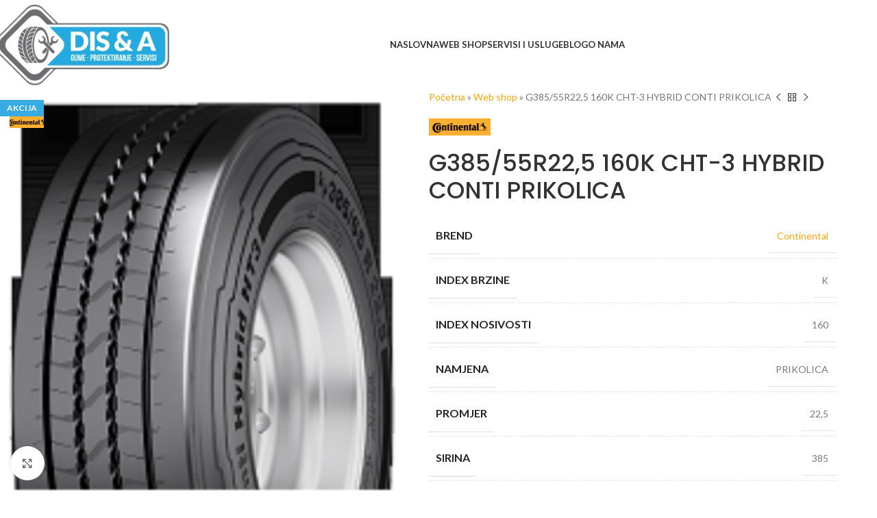

--- FILE ---
content_type: text/html; charset=UTF-8
request_url: https://dis-a.com/p/g385-55r225-160k-cht-3-hybrid-conti-prikolica/
body_size: 33434
content:
<!DOCTYPE html>
<html lang="sr-RS">
<head><meta charset="UTF-8"><script>if(navigator.userAgent.match(/MSIE|Internet Explorer/i)||navigator.userAgent.match(/Trident\/7\..*?rv:11/i)){var href=document.location.href;if(!href.match(/[?&]nowprocket/)){if(href.indexOf("?")==-1){if(href.indexOf("#")==-1){document.location.href=href+"?nowprocket=1"}else{document.location.href=href.replace("#","?nowprocket=1#")}}else{if(href.indexOf("#")==-1){document.location.href=href+"&nowprocket=1"}else{document.location.href=href.replace("#","&nowprocket=1#")}}}}</script><script>(()=>{class RocketLazyLoadScripts{constructor(){this.v="1.2.6",this.triggerEvents=["keydown","mousedown","mousemove","touchmove","touchstart","touchend","wheel"],this.userEventHandler=this.t.bind(this),this.touchStartHandler=this.i.bind(this),this.touchMoveHandler=this.o.bind(this),this.touchEndHandler=this.h.bind(this),this.clickHandler=this.u.bind(this),this.interceptedClicks=[],this.interceptedClickListeners=[],this.l(this),window.addEventListener("pageshow",(t=>{this.persisted=t.persisted,this.everythingLoaded&&this.m()})),this.CSPIssue=sessionStorage.getItem("rocketCSPIssue"),document.addEventListener("securitypolicyviolation",(t=>{this.CSPIssue||"script-src-elem"!==t.violatedDirective||"data"!==t.blockedURI||(this.CSPIssue=!0,sessionStorage.setItem("rocketCSPIssue",!0))})),document.addEventListener("DOMContentLoaded",(()=>{this.k()})),this.delayedScripts={normal:[],async:[],defer:[]},this.trash=[],this.allJQueries=[]}p(t){document.hidden?t.t():(this.triggerEvents.forEach((e=>window.addEventListener(e,t.userEventHandler,{passive:!0}))),window.addEventListener("touchstart",t.touchStartHandler,{passive:!0}),window.addEventListener("mousedown",t.touchStartHandler),document.addEventListener("visibilitychange",t.userEventHandler))}_(){this.triggerEvents.forEach((t=>window.removeEventListener(t,this.userEventHandler,{passive:!0}))),document.removeEventListener("visibilitychange",this.userEventHandler)}i(t){"HTML"!==t.target.tagName&&(window.addEventListener("touchend",this.touchEndHandler),window.addEventListener("mouseup",this.touchEndHandler),window.addEventListener("touchmove",this.touchMoveHandler,{passive:!0}),window.addEventListener("mousemove",this.touchMoveHandler),t.target.addEventListener("click",this.clickHandler),this.L(t.target,!0),this.S(t.target,"onclick","rocket-onclick"),this.C())}o(t){window.removeEventListener("touchend",this.touchEndHandler),window.removeEventListener("mouseup",this.touchEndHandler),window.removeEventListener("touchmove",this.touchMoveHandler,{passive:!0}),window.removeEventListener("mousemove",this.touchMoveHandler),t.target.removeEventListener("click",this.clickHandler),this.L(t.target,!1),this.S(t.target,"rocket-onclick","onclick"),this.M()}h(){window.removeEventListener("touchend",this.touchEndHandler),window.removeEventListener("mouseup",this.touchEndHandler),window.removeEventListener("touchmove",this.touchMoveHandler,{passive:!0}),window.removeEventListener("mousemove",this.touchMoveHandler)}u(t){t.target.removeEventListener("click",this.clickHandler),this.L(t.target,!1),this.S(t.target,"rocket-onclick","onclick"),this.interceptedClicks.push(t),t.preventDefault(),t.stopPropagation(),t.stopImmediatePropagation(),this.M()}O(){window.removeEventListener("touchstart",this.touchStartHandler,{passive:!0}),window.removeEventListener("mousedown",this.touchStartHandler),this.interceptedClicks.forEach((t=>{t.target.dispatchEvent(new MouseEvent("click",{view:t.view,bubbles:!0,cancelable:!0}))}))}l(t){EventTarget.prototype.addEventListenerWPRocketBase=EventTarget.prototype.addEventListener,EventTarget.prototype.addEventListener=function(e,i,o){"click"!==e||t.windowLoaded||i===t.clickHandler||t.interceptedClickListeners.push({target:this,func:i,options:o}),(this||window).addEventListenerWPRocketBase(e,i,o)}}L(t,e){this.interceptedClickListeners.forEach((i=>{i.target===t&&(e?t.removeEventListener("click",i.func,i.options):t.addEventListener("click",i.func,i.options))})),t.parentNode!==document.documentElement&&this.L(t.parentNode,e)}D(){return new Promise((t=>{this.P?this.M=t:t()}))}C(){this.P=!0}M(){this.P=!1}S(t,e,i){t.hasAttribute&&t.hasAttribute(e)&&(event.target.setAttribute(i,event.target.getAttribute(e)),event.target.removeAttribute(e))}t(){this._(this),"loading"===document.readyState?document.addEventListener("DOMContentLoaded",this.R.bind(this)):this.R()}k(){let t=[];document.querySelectorAll("script[type=rocketlazyloadscript][data-rocket-src]").forEach((e=>{let i=e.getAttribute("data-rocket-src");if(i&&!i.startsWith("data:")){0===i.indexOf("//")&&(i=location.protocol+i);try{const o=new URL(i).origin;o!==location.origin&&t.push({src:o,crossOrigin:e.crossOrigin||"module"===e.getAttribute("data-rocket-type")})}catch(t){}}})),t=[...new Map(t.map((t=>[JSON.stringify(t),t]))).values()],this.T(t,"preconnect")}async R(){this.lastBreath=Date.now(),this.j(this),this.F(this),this.I(),this.W(),this.q(),await this.A(this.delayedScripts.normal),await this.A(this.delayedScripts.defer),await this.A(this.delayedScripts.async);try{await this.U(),await this.H(this),await this.J()}catch(t){console.error(t)}window.dispatchEvent(new Event("rocket-allScriptsLoaded")),this.everythingLoaded=!0,this.D().then((()=>{this.O()})),this.N()}W(){document.querySelectorAll("script[type=rocketlazyloadscript]").forEach((t=>{t.hasAttribute("data-rocket-src")?t.hasAttribute("async")&&!1!==t.async?this.delayedScripts.async.push(t):t.hasAttribute("defer")&&!1!==t.defer||"module"===t.getAttribute("data-rocket-type")?this.delayedScripts.defer.push(t):this.delayedScripts.normal.push(t):this.delayedScripts.normal.push(t)}))}async B(t){if(await this.G(),!0!==t.noModule||!("noModule"in HTMLScriptElement.prototype))return new Promise((e=>{let i;function o(){(i||t).setAttribute("data-rocket-status","executed"),e()}try{if(navigator.userAgent.indexOf("Firefox/")>0||""===navigator.vendor||this.CSPIssue)i=document.createElement("script"),[...t.attributes].forEach((t=>{let e=t.nodeName;"type"!==e&&("data-rocket-type"===e&&(e="type"),"data-rocket-src"===e&&(e="src"),i.setAttribute(e,t.nodeValue))})),t.text&&(i.text=t.text),i.hasAttribute("src")?(i.addEventListener("load",o),i.addEventListener("error",(function(){i.setAttribute("data-rocket-status","failed-network"),e()})),setTimeout((()=>{i.isConnected||e()}),1)):(i.text=t.text,o()),t.parentNode.replaceChild(i,t);else{const i=t.getAttribute("data-rocket-type"),s=t.getAttribute("data-rocket-src");i?(t.type=i,t.removeAttribute("data-rocket-type")):t.removeAttribute("type"),t.addEventListener("load",o),t.addEventListener("error",(i=>{this.CSPIssue&&i.target.src.startsWith("data:")?(console.log("WPRocket: data-uri blocked by CSP -> fallback"),t.removeAttribute("src"),this.B(t).then(e)):(t.setAttribute("data-rocket-status","failed-network"),e())})),s?(t.removeAttribute("data-rocket-src"),t.src=s):t.src="data:text/javascript;base64,"+window.btoa(unescape(encodeURIComponent(t.text)))}}catch(i){t.setAttribute("data-rocket-status","failed-transform"),e()}}));t.setAttribute("data-rocket-status","skipped")}async A(t){const e=t.shift();return e&&e.isConnected?(await this.B(e),this.A(t)):Promise.resolve()}q(){this.T([...this.delayedScripts.normal,...this.delayedScripts.defer,...this.delayedScripts.async],"preload")}T(t,e){var i=document.createDocumentFragment();t.forEach((t=>{const o=t.getAttribute&&t.getAttribute("data-rocket-src")||t.src;if(o&&!o.startsWith("data:")){const s=document.createElement("link");s.href=o,s.rel=e,"preconnect"!==e&&(s.as="script"),t.getAttribute&&"module"===t.getAttribute("data-rocket-type")&&(s.crossOrigin=!0),t.crossOrigin&&(s.crossOrigin=t.crossOrigin),t.integrity&&(s.integrity=t.integrity),i.appendChild(s),this.trash.push(s)}})),document.head.appendChild(i)}j(t){let e={};function i(i,o){return e[o].eventsToRewrite.indexOf(i)>=0&&!t.everythingLoaded?"rocket-"+i:i}function o(t,o){!function(t){e[t]||(e[t]={originalFunctions:{add:t.addEventListener,remove:t.removeEventListener},eventsToRewrite:[]},t.addEventListener=function(){arguments[0]=i(arguments[0],t),e[t].originalFunctions.add.apply(t,arguments)},t.removeEventListener=function(){arguments[0]=i(arguments[0],t),e[t].originalFunctions.remove.apply(t,arguments)})}(t),e[t].eventsToRewrite.push(o)}function s(e,i){let o=e[i];e[i]=null,Object.defineProperty(e,i,{get:()=>o||function(){},set(s){t.everythingLoaded?o=s:e["rocket"+i]=o=s}})}o(document,"DOMContentLoaded"),o(window,"DOMContentLoaded"),o(window,"load"),o(window,"pageshow"),o(document,"readystatechange"),s(document,"onreadystatechange"),s(window,"onload"),s(window,"onpageshow");try{Object.defineProperty(document,"readyState",{get:()=>t.rocketReadyState,set(e){t.rocketReadyState=e},configurable:!0}),document.readyState="loading"}catch(t){console.log("WPRocket DJE readyState conflict, bypassing")}}F(t){let e;function i(e){return t.everythingLoaded?e:e.split(" ").map((t=>"load"===t||0===t.indexOf("load.")?"rocket-jquery-load":t)).join(" ")}function o(o){function s(t){const e=o.fn[t];o.fn[t]=o.fn.init.prototype[t]=function(){return this[0]===window&&("string"==typeof arguments[0]||arguments[0]instanceof String?arguments[0]=i(arguments[0]):"object"==typeof arguments[0]&&Object.keys(arguments[0]).forEach((t=>{const e=arguments[0][t];delete arguments[0][t],arguments[0][i(t)]=e}))),e.apply(this,arguments),this}}o&&o.fn&&!t.allJQueries.includes(o)&&(o.fn.ready=o.fn.init.prototype.ready=function(e){return t.domReadyFired?e.bind(document)(o):document.addEventListener("rocket-DOMContentLoaded",(()=>e.bind(document)(o))),o([])},s("on"),s("one"),t.allJQueries.push(o)),e=o}o(window.jQuery),Object.defineProperty(window,"jQuery",{get:()=>e,set(t){o(t)}})}async H(t){const e=document.querySelector("script[data-webpack]");e&&(await async function(){return new Promise((t=>{e.addEventListener("load",t),e.addEventListener("error",t)}))}(),await t.K(),await t.H(t))}async U(){this.domReadyFired=!0;try{document.readyState="interactive"}catch(t){}await this.G(),document.dispatchEvent(new Event("rocket-readystatechange")),await this.G(),document.rocketonreadystatechange&&document.rocketonreadystatechange(),await this.G(),document.dispatchEvent(new Event("rocket-DOMContentLoaded")),await this.G(),window.dispatchEvent(new Event("rocket-DOMContentLoaded"))}async J(){try{document.readyState="complete"}catch(t){}await this.G(),document.dispatchEvent(new Event("rocket-readystatechange")),await this.G(),document.rocketonreadystatechange&&document.rocketonreadystatechange(),await this.G(),window.dispatchEvent(new Event("rocket-load")),await this.G(),window.rocketonload&&window.rocketonload(),await this.G(),this.allJQueries.forEach((t=>t(window).trigger("rocket-jquery-load"))),await this.G();const t=new Event("rocket-pageshow");t.persisted=this.persisted,window.dispatchEvent(t),await this.G(),window.rocketonpageshow&&window.rocketonpageshow({persisted:this.persisted}),this.windowLoaded=!0}m(){document.onreadystatechange&&document.onreadystatechange(),window.onload&&window.onload(),window.onpageshow&&window.onpageshow({persisted:this.persisted})}I(){const t=new Map;document.write=document.writeln=function(e){const i=document.currentScript;i||console.error("WPRocket unable to document.write this: "+e);const o=document.createRange(),s=i.parentElement;let n=t.get(i);void 0===n&&(n=i.nextSibling,t.set(i,n));const c=document.createDocumentFragment();o.setStart(c,0),c.appendChild(o.createContextualFragment(e)),s.insertBefore(c,n)}}async G(){Date.now()-this.lastBreath>45&&(await this.K(),this.lastBreath=Date.now())}async K(){return document.hidden?new Promise((t=>setTimeout(t))):new Promise((t=>requestAnimationFrame(t)))}N(){this.trash.forEach((t=>t.remove()))}static run(){const t=new RocketLazyLoadScripts;t.p(t)}}RocketLazyLoadScripts.run()})();</script>
	
	<link rel="profile" href="https://gmpg.org/xfn/11">
	<link rel="pingback" href="https://dis-a.com/xmlrpc.php">

	<meta name='robots' content='index, follow, max-image-preview:large, max-snippet:-1, max-video-preview:-1' />
	<style>img:is([sizes="auto" i], [sizes^="auto," i]) { contain-intrinsic-size: 3000px 1500px }</style>
	
<!-- Google Tag Manager for WordPress by gtm4wp.com -->
<script data-cfasync="false" data-pagespeed-no-defer>
	var gtm4wp_datalayer_name = "dataLayer";
	var dataLayer = dataLayer || [];
	const gtm4wp_use_sku_instead = false;
	const gtm4wp_currency = 'BAM';
	const gtm4wp_product_per_impression = 10;
	const gtm4wp_clear_ecommerce = false;
	const gtm4wp_datalayer_max_timeout = 2000;
</script>
<!-- End Google Tag Manager for WordPress by gtm4wp.com -->
	<!-- This site is optimized with the Yoast SEO Premium plugin v24.1 (Yoast SEO v26.4) - https://yoast.com/wordpress/plugins/seo/ -->
	<title>G385/55R22,5 160K CHT-3 HYBRID CONTI PRIKOLICA | DIS&amp;A prodaja guma</title><link rel="preload" data-rocket-preload as="style" href="https://fonts.googleapis.com/css?family=Lato%3A400%2C700%7CPoppins%3A400%2C600%2C500&#038;display=swap" /><link rel="stylesheet" href="https://fonts.googleapis.com/css?family=Lato%3A400%2C700%7CPoppins%3A400%2C600%2C500&#038;display=swap" media="print" onload="this.media='all'" /><noscript><link rel="stylesheet" href="https://fonts.googleapis.com/css?family=Lato%3A400%2C700%7CPoppins%3A400%2C600%2C500&#038;display=swap" /></noscript>
	<meta name="description" content="G385/55R22,5 160K CHT-3 HYBRID CONTI PRIKOLICA gume Banja Luka, Laktaši, Bijeljina | DIS &amp; A - Prodaja guma, protektiranje, servis - vulkanizer" />
	<link rel="canonical" href="https://dis-a.com/p/g385-55r225-160k-cht-3-hybrid-conti-prikolica/" />
	<meta property="og:locale" content="sr_RS" />
	<meta property="og:type" content="product" />
	<meta property="og:title" content="G385/55R22,5 160K CHT-3 HYBRID CONTI PRIKOLICA" />
	<meta property="og:url" content="https://dis-a.com/p/g385-55r225-160k-cht-3-hybrid-conti-prikolica/" />
	<meta property="og:site_name" content="DIS &amp; A - Prodaja guma, protektiranje, servis" />
	<meta property="article:modified_time" content="2021-09-01T10:31:20+00:00" />
	<meta property="og:image" content="https://dis-a.com/wp-content/uploads/2020/06/16-05-24-ht3_hybrid.png" />
	<meta property="og:image:width" content="800" />
	<meta property="og:image:height" content="800" />
	<meta property="og:image:type" content="image/png" />
	<meta name="twitter:label1" content="Цена" />
	<meta name="twitter:data1" content="1.092KM" />
	<meta name="twitter:label2" content="Доступност" />
	<meta name="twitter:data2" content="На стању" />
	<script type="application/ld+json" class="yoast-schema-graph">{"@context":"https://schema.org","@graph":[{"@type":["WebPage","ItemPage"],"@id":"https://dis-a.com/p/g385-55r225-160k-cht-3-hybrid-conti-prikolica/","url":"https://dis-a.com/p/g385-55r225-160k-cht-3-hybrid-conti-prikolica/","name":"G385/55R22,5 160K CHT-3 HYBRID CONTI PRIKOLICA | DIS&A prodaja guma","isPartOf":{"@id":"https://dis-a.com/#website"},"primaryImageOfPage":{"@id":"https://dis-a.com/p/g385-55r225-160k-cht-3-hybrid-conti-prikolica/#primaryimage"},"image":{"@id":"https://dis-a.com/p/g385-55r225-160k-cht-3-hybrid-conti-prikolica/#primaryimage"},"thumbnailUrl":"https://dis-a.com/wp-content/uploads/2020/06/16-05-24-ht3_hybrid.png","description":"G385/55R22,5 160K CHT-3 HYBRID CONTI PRIKOLICA gume Banja Luka, Laktaši, Bijeljina | DIS &amp; A - Prodaja guma, protektiranje, servis - vulkanizer","breadcrumb":{"@id":"https://dis-a.com/p/g385-55r225-160k-cht-3-hybrid-conti-prikolica/#breadcrumb"},"inLanguage":"sr-RS","potentialAction":{"@type":"BuyAction","target":"https://dis-a.com/p/g385-55r225-160k-cht-3-hybrid-conti-prikolica/"}},{"@type":"ImageObject","inLanguage":"sr-RS","@id":"https://dis-a.com/p/g385-55r225-160k-cht-3-hybrid-conti-prikolica/#primaryimage","url":"https://dis-a.com/wp-content/uploads/2020/06/16-05-24-ht3_hybrid.png","contentUrl":"https://dis-a.com/wp-content/uploads/2020/06/16-05-24-ht3_hybrid.png","width":800,"height":800},{"@type":"BreadcrumbList","@id":"https://dis-a.com/p/g385-55r225-160k-cht-3-hybrid-conti-prikolica/#breadcrumb","itemListElement":[{"@type":"ListItem","position":1,"name":"Početna","item":"https://dis-a.com/"},{"@type":"ListItem","position":2,"name":"Web shop","item":"https://dis-a.com/web-shop/"},{"@type":"ListItem","position":3,"name":"G385/55R22,5 160K CHT-3 HYBRID CONTI PRIKOLICA"}]},{"@type":"WebSite","@id":"https://dis-a.com/#website","url":"https://dis-a.com/","name":"DIS & A - Prodaja guma, protektiranje, servis","description":"Online prodaja guma","publisher":{"@id":"https://dis-a.com/#organization"},"potentialAction":[{"@type":"SearchAction","target":{"@type":"EntryPoint","urlTemplate":"https://dis-a.com/?s={search_term_string}"},"query-input":{"@type":"PropertyValueSpecification","valueRequired":true,"valueName":"search_term_string"}}],"inLanguage":"sr-RS"},{"@type":"Organization","@id":"https://dis-a.com/#organization","name":"DIS&A doo","url":"https://dis-a.com/","logo":{"@type":"ImageObject","inLanguage":"sr-RS","@id":"https://dis-a.com/#/schema/logo/image/","url":"https://dis-a.com/wp-content/uploads/2022/05/dis-logo-1-e1652306260565.webp","contentUrl":"https://dis-a.com/wp-content/uploads/2022/05/dis-logo-1-e1652306260565.webp","width":315,"height":176,"caption":"DIS&A doo"},"image":{"@id":"https://dis-a.com/#/schema/logo/image/"},"sameAs":["https://www.facebook.com/disandadoo/","https://www.instagram.com/dis_and_a_bestdrive/"]}]}</script>
	<meta property="product:brand" content="Continental" />
	<meta property="product:price:amount" content="1092" />
	<meta property="product:price:currency" content="BAM" />
	<meta property="og:availability" content="instock" />
	<meta property="product:availability" content="instock" />
	<meta property="product:retailer_item_id" content="532059000" />
	<meta property="product:condition" content="new" />
	<!-- / Yoast SEO Premium plugin. -->


<link rel='dns-prefetch' href='//connect.facebook.net' />
<link rel='dns-prefetch' href='//fonts.googleapis.com' />
<link href='https://fonts.gstatic.com' crossorigin rel='preconnect' />
<link rel="alternate" type="application/rss+xml" title="DIS &amp; A - Prodaja guma, protektiranje, servis &raquo; довод" href="https://dis-a.com/feed/" />
<link rel="alternate" type="application/rss+xml" title="DIS &amp; A - Prodaja guma, protektiranje, servis &raquo; довод коментара" href="https://dis-a.com/comments/feed/" />
<link rel="alternate" type="application/rss+xml" title="DIS &amp; A - Prodaja guma, protektiranje, servis &raquo; довод коментара на G385/55R22,5 160K CHT-3 HYBRID CONTI PRIKOLICA" href="https://dis-a.com/p/g385-55r225-160k-cht-3-hybrid-conti-prikolica/feed/" />
<link rel='stylesheet' id='wp-block-library-css' href='https://dis-a.com/wp-includes/css/dist/block-library/style.min.css?ver=6.7.4' type='text/css' media='all' />
<style id='global-styles-inline-css' type='text/css'>
:root{--wp--preset--aspect-ratio--square: 1;--wp--preset--aspect-ratio--4-3: 4/3;--wp--preset--aspect-ratio--3-4: 3/4;--wp--preset--aspect-ratio--3-2: 3/2;--wp--preset--aspect-ratio--2-3: 2/3;--wp--preset--aspect-ratio--16-9: 16/9;--wp--preset--aspect-ratio--9-16: 9/16;--wp--preset--color--black: #000000;--wp--preset--color--cyan-bluish-gray: #abb8c3;--wp--preset--color--white: #ffffff;--wp--preset--color--pale-pink: #f78da7;--wp--preset--color--vivid-red: #cf2e2e;--wp--preset--color--luminous-vivid-orange: #ff6900;--wp--preset--color--luminous-vivid-amber: #fcb900;--wp--preset--color--light-green-cyan: #7bdcb5;--wp--preset--color--vivid-green-cyan: #00d084;--wp--preset--color--pale-cyan-blue: #8ed1fc;--wp--preset--color--vivid-cyan-blue: #0693e3;--wp--preset--color--vivid-purple: #9b51e0;--wp--preset--gradient--vivid-cyan-blue-to-vivid-purple: linear-gradient(135deg,rgba(6,147,227,1) 0%,rgb(155,81,224) 100%);--wp--preset--gradient--light-green-cyan-to-vivid-green-cyan: linear-gradient(135deg,rgb(122,220,180) 0%,rgb(0,208,130) 100%);--wp--preset--gradient--luminous-vivid-amber-to-luminous-vivid-orange: linear-gradient(135deg,rgba(252,185,0,1) 0%,rgba(255,105,0,1) 100%);--wp--preset--gradient--luminous-vivid-orange-to-vivid-red: linear-gradient(135deg,rgba(255,105,0,1) 0%,rgb(207,46,46) 100%);--wp--preset--gradient--very-light-gray-to-cyan-bluish-gray: linear-gradient(135deg,rgb(238,238,238) 0%,rgb(169,184,195) 100%);--wp--preset--gradient--cool-to-warm-spectrum: linear-gradient(135deg,rgb(74,234,220) 0%,rgb(151,120,209) 20%,rgb(207,42,186) 40%,rgb(238,44,130) 60%,rgb(251,105,98) 80%,rgb(254,248,76) 100%);--wp--preset--gradient--blush-light-purple: linear-gradient(135deg,rgb(255,206,236) 0%,rgb(152,150,240) 100%);--wp--preset--gradient--blush-bordeaux: linear-gradient(135deg,rgb(254,205,165) 0%,rgb(254,45,45) 50%,rgb(107,0,62) 100%);--wp--preset--gradient--luminous-dusk: linear-gradient(135deg,rgb(255,203,112) 0%,rgb(199,81,192) 50%,rgb(65,88,208) 100%);--wp--preset--gradient--pale-ocean: linear-gradient(135deg,rgb(255,245,203) 0%,rgb(182,227,212) 50%,rgb(51,167,181) 100%);--wp--preset--gradient--electric-grass: linear-gradient(135deg,rgb(202,248,128) 0%,rgb(113,206,126) 100%);--wp--preset--gradient--midnight: linear-gradient(135deg,rgb(2,3,129) 0%,rgb(40,116,252) 100%);--wp--preset--font-size--small: 13px;--wp--preset--font-size--medium: 20px;--wp--preset--font-size--large: 36px;--wp--preset--font-size--x-large: 42px;--wp--preset--spacing--20: 0.44rem;--wp--preset--spacing--30: 0.67rem;--wp--preset--spacing--40: 1rem;--wp--preset--spacing--50: 1.5rem;--wp--preset--spacing--60: 2.25rem;--wp--preset--spacing--70: 3.38rem;--wp--preset--spacing--80: 5.06rem;--wp--preset--shadow--natural: 6px 6px 9px rgba(0, 0, 0, 0.2);--wp--preset--shadow--deep: 12px 12px 50px rgba(0, 0, 0, 0.4);--wp--preset--shadow--sharp: 6px 6px 0px rgba(0, 0, 0, 0.2);--wp--preset--shadow--outlined: 6px 6px 0px -3px rgba(255, 255, 255, 1), 6px 6px rgba(0, 0, 0, 1);--wp--preset--shadow--crisp: 6px 6px 0px rgba(0, 0, 0, 1);}:where(body) { margin: 0; }.wp-site-blocks > .alignleft { float: left; margin-right: 2em; }.wp-site-blocks > .alignright { float: right; margin-left: 2em; }.wp-site-blocks > .aligncenter { justify-content: center; margin-left: auto; margin-right: auto; }:where(.is-layout-flex){gap: 0.5em;}:where(.is-layout-grid){gap: 0.5em;}.is-layout-flow > .alignleft{float: left;margin-inline-start: 0;margin-inline-end: 2em;}.is-layout-flow > .alignright{float: right;margin-inline-start: 2em;margin-inline-end: 0;}.is-layout-flow > .aligncenter{margin-left: auto !important;margin-right: auto !important;}.is-layout-constrained > .alignleft{float: left;margin-inline-start: 0;margin-inline-end: 2em;}.is-layout-constrained > .alignright{float: right;margin-inline-start: 2em;margin-inline-end: 0;}.is-layout-constrained > .aligncenter{margin-left: auto !important;margin-right: auto !important;}.is-layout-constrained > :where(:not(.alignleft):not(.alignright):not(.alignfull)){margin-left: auto !important;margin-right: auto !important;}body .is-layout-flex{display: flex;}.is-layout-flex{flex-wrap: wrap;align-items: center;}.is-layout-flex > :is(*, div){margin: 0;}body .is-layout-grid{display: grid;}.is-layout-grid > :is(*, div){margin: 0;}body{padding-top: 0px;padding-right: 0px;padding-bottom: 0px;padding-left: 0px;}a:where(:not(.wp-element-button)){text-decoration: none;}:root :where(.wp-element-button, .wp-block-button__link){background-color: #32373c;border-width: 0;color: #fff;font-family: inherit;font-size: inherit;line-height: inherit;padding: calc(0.667em + 2px) calc(1.333em + 2px);text-decoration: none;}.has-black-color{color: var(--wp--preset--color--black) !important;}.has-cyan-bluish-gray-color{color: var(--wp--preset--color--cyan-bluish-gray) !important;}.has-white-color{color: var(--wp--preset--color--white) !important;}.has-pale-pink-color{color: var(--wp--preset--color--pale-pink) !important;}.has-vivid-red-color{color: var(--wp--preset--color--vivid-red) !important;}.has-luminous-vivid-orange-color{color: var(--wp--preset--color--luminous-vivid-orange) !important;}.has-luminous-vivid-amber-color{color: var(--wp--preset--color--luminous-vivid-amber) !important;}.has-light-green-cyan-color{color: var(--wp--preset--color--light-green-cyan) !important;}.has-vivid-green-cyan-color{color: var(--wp--preset--color--vivid-green-cyan) !important;}.has-pale-cyan-blue-color{color: var(--wp--preset--color--pale-cyan-blue) !important;}.has-vivid-cyan-blue-color{color: var(--wp--preset--color--vivid-cyan-blue) !important;}.has-vivid-purple-color{color: var(--wp--preset--color--vivid-purple) !important;}.has-black-background-color{background-color: var(--wp--preset--color--black) !important;}.has-cyan-bluish-gray-background-color{background-color: var(--wp--preset--color--cyan-bluish-gray) !important;}.has-white-background-color{background-color: var(--wp--preset--color--white) !important;}.has-pale-pink-background-color{background-color: var(--wp--preset--color--pale-pink) !important;}.has-vivid-red-background-color{background-color: var(--wp--preset--color--vivid-red) !important;}.has-luminous-vivid-orange-background-color{background-color: var(--wp--preset--color--luminous-vivid-orange) !important;}.has-luminous-vivid-amber-background-color{background-color: var(--wp--preset--color--luminous-vivid-amber) !important;}.has-light-green-cyan-background-color{background-color: var(--wp--preset--color--light-green-cyan) !important;}.has-vivid-green-cyan-background-color{background-color: var(--wp--preset--color--vivid-green-cyan) !important;}.has-pale-cyan-blue-background-color{background-color: var(--wp--preset--color--pale-cyan-blue) !important;}.has-vivid-cyan-blue-background-color{background-color: var(--wp--preset--color--vivid-cyan-blue) !important;}.has-vivid-purple-background-color{background-color: var(--wp--preset--color--vivid-purple) !important;}.has-black-border-color{border-color: var(--wp--preset--color--black) !important;}.has-cyan-bluish-gray-border-color{border-color: var(--wp--preset--color--cyan-bluish-gray) !important;}.has-white-border-color{border-color: var(--wp--preset--color--white) !important;}.has-pale-pink-border-color{border-color: var(--wp--preset--color--pale-pink) !important;}.has-vivid-red-border-color{border-color: var(--wp--preset--color--vivid-red) !important;}.has-luminous-vivid-orange-border-color{border-color: var(--wp--preset--color--luminous-vivid-orange) !important;}.has-luminous-vivid-amber-border-color{border-color: var(--wp--preset--color--luminous-vivid-amber) !important;}.has-light-green-cyan-border-color{border-color: var(--wp--preset--color--light-green-cyan) !important;}.has-vivid-green-cyan-border-color{border-color: var(--wp--preset--color--vivid-green-cyan) !important;}.has-pale-cyan-blue-border-color{border-color: var(--wp--preset--color--pale-cyan-blue) !important;}.has-vivid-cyan-blue-border-color{border-color: var(--wp--preset--color--vivid-cyan-blue) !important;}.has-vivid-purple-border-color{border-color: var(--wp--preset--color--vivid-purple) !important;}.has-vivid-cyan-blue-to-vivid-purple-gradient-background{background: var(--wp--preset--gradient--vivid-cyan-blue-to-vivid-purple) !important;}.has-light-green-cyan-to-vivid-green-cyan-gradient-background{background: var(--wp--preset--gradient--light-green-cyan-to-vivid-green-cyan) !important;}.has-luminous-vivid-amber-to-luminous-vivid-orange-gradient-background{background: var(--wp--preset--gradient--luminous-vivid-amber-to-luminous-vivid-orange) !important;}.has-luminous-vivid-orange-to-vivid-red-gradient-background{background: var(--wp--preset--gradient--luminous-vivid-orange-to-vivid-red) !important;}.has-very-light-gray-to-cyan-bluish-gray-gradient-background{background: var(--wp--preset--gradient--very-light-gray-to-cyan-bluish-gray) !important;}.has-cool-to-warm-spectrum-gradient-background{background: var(--wp--preset--gradient--cool-to-warm-spectrum) !important;}.has-blush-light-purple-gradient-background{background: var(--wp--preset--gradient--blush-light-purple) !important;}.has-blush-bordeaux-gradient-background{background: var(--wp--preset--gradient--blush-bordeaux) !important;}.has-luminous-dusk-gradient-background{background: var(--wp--preset--gradient--luminous-dusk) !important;}.has-pale-ocean-gradient-background{background: var(--wp--preset--gradient--pale-ocean) !important;}.has-electric-grass-gradient-background{background: var(--wp--preset--gradient--electric-grass) !important;}.has-midnight-gradient-background{background: var(--wp--preset--gradient--midnight) !important;}.has-small-font-size{font-size: var(--wp--preset--font-size--small) !important;}.has-medium-font-size{font-size: var(--wp--preset--font-size--medium) !important;}.has-large-font-size{font-size: var(--wp--preset--font-size--large) !important;}.has-x-large-font-size{font-size: var(--wp--preset--font-size--x-large) !important;}
:where(.wp-block-post-template.is-layout-flex){gap: 1.25em;}:where(.wp-block-post-template.is-layout-grid){gap: 1.25em;}
:where(.wp-block-columns.is-layout-flex){gap: 2em;}:where(.wp-block-columns.is-layout-grid){gap: 2em;}
:root :where(.wp-block-pullquote){font-size: 1.5em;line-height: 1.6;}
</style>
<style id='woocommerce-inline-inline-css' type='text/css'>
.woocommerce form .form-row .required { visibility: visible; }
</style>
<link rel='stylesheet' id='bookly-ladda.min.css-css' href='https://dis-a.com/wp-content/plugins/bookly-responsive-appointment-booking-tool/frontend/resources/css/ladda.min.css?ver=26.0' type='text/css' media='all' />
<link data-minify="1" rel='stylesheet' id='bookly-tailwind.css-css' href='https://dis-a.com/wp-content/cache/background-css/dis-a.com/wp-content/cache/min/1/wp-content/plugins/bookly-responsive-appointment-booking-tool/backend/resources/tailwind/tailwind.css?ver=1761245756&wpr_t=1768622928' type='text/css' media='all' />
<link data-minify="1" rel='stylesheet' id='bookly-modern-booking-form-calendar.css-css' href='https://dis-a.com/wp-content/cache/min/1/wp-content/plugins/bookly-responsive-appointment-booking-tool/frontend/resources/css/modern-booking-form-calendar.css?ver=1761245756' type='text/css' media='all' />
<link data-minify="1" rel='stylesheet' id='bookly-bootstrap-icons.min.css-css' href='https://dis-a.com/wp-content/cache/min/1/wp-content/plugins/bookly-responsive-appointment-booking-tool/frontend/resources/css/bootstrap-icons.min.css?ver=1761245756' type='text/css' media='all' />
<link data-minify="1" rel='stylesheet' id='bookly-intlTelInput.css-css' href='https://dis-a.com/wp-content/cache/min/1/wp-content/plugins/bookly-responsive-appointment-booking-tool/frontend/resources/css/intlTelInput.css?ver=1761245756' type='text/css' media='all' />
<link data-minify="1" rel='stylesheet' id='bookly-bookly-main.css-css' href='https://dis-a.com/wp-content/cache/background-css/dis-a.com/wp-content/cache/min/1/wp-content/plugins/bookly-responsive-appointment-booking-tool/frontend/resources/css/bookly-main.css?ver=1761245756&wpr_t=1768622928' type='text/css' media='all' />
<link rel='stylesheet' id='bookly-bootstrap.min.css-css' href='https://dis-a.com/wp-content/cache/background-css/dis-a.com/wp-content/plugins/bookly-responsive-appointment-booking-tool/backend/resources/bootstrap/css/bootstrap.min.css?ver=26.0&wpr_t=1768622928' type='text/css' media='all' />
<link data-minify="1" rel='stylesheet' id='bookly-customer-profile.css-css' href='https://dis-a.com/wp-content/cache/min/1/wp-content/plugins/bookly-addon-pro/frontend/modules/customer_profile/resources/css/customer-profile.css?ver=1761245756' type='text/css' media='all' />
<link data-minify="1" rel='stylesheet' id='grw-public-main-css-css' href='https://dis-a.com/wp-content/cache/min/1/wp-content/plugins/widget-google-reviews/assets/css/public-main.css?ver=1761245756' type='text/css' media='all' />
<link data-minify="1" rel='stylesheet' id='yith_ywraq_frontend-css' href='https://dis-a.com/wp-content/cache/background-css/dis-a.com/wp-content/cache/min/1/wp-content/plugins/yith-woocommerce-request-a-quote-premium/assets/css/ywraq-frontend.css?ver=1761245756&wpr_t=1768622928' type='text/css' media='all' />
<style id='yith_ywraq_frontend-inline-css' type='text/css'>
:root {
		--ywraq_layout_button_bg_color: rgb(255,165,0);
		--ywraq_layout_button_bg_color_hover: rgb(123,128,131);
		--ywraq_layout_button_border_color: rgb(255,165,0);
		--ywraq_layout_button_border_color_hover: rgb(123,128,131);
		--ywraq_layout_button_color: rgb(0,0,0);
		--ywraq_layout_button_color_hover: #ffffff;
		
		--ywraq_checkout_button_bg_color: rgb(255,165,0);
		--ywraq_checkout_button_bg_color_hover: rgb(123,128,131);
		--ywraq_checkout_button_border_color: rgb(255,165,0);
		--ywraq_checkout_button_border_color_hover: rgb(123,128,131);
		--ywraq_checkout_button_color: rgb(0,0,0);
		--ywraq_checkout_button_color_hover: #ffffff;
		
		--ywraq_accept_button_bg_color: #0066b4;
		--ywraq_accept_button_bg_color_hover: #044a80;
		--ywraq_accept_button_border_color: #0066b4;
		--ywraq_accept_button_border_color_hover: #044a80;
		--ywraq_accept_button_color: #ffffff;
		--ywraq_accept_button_color_hover: #ffffff;
		
		--ywraq_reject_button_bg_color: transparent;
		--ywraq_reject_button_bg_color_hover: #CC2B2B;
		--ywraq_reject_button_border_color: #CC2B2B;
		--ywraq_reject_button_border_color_hover: #CC2B2B;
		--ywraq_reject_button_color: #CC2B2B;
		--ywraq_reject_button_color_hover: #ffffff;
		}		

.cart button.single_add_to_cart_button, .cart a.single_add_to_cart_button{
	                 display:none!important;
	                }
</style>
<link data-minify="1" rel='stylesheet' id='js_composer_front-css' href='https://dis-a.com/wp-content/cache/min/1/wp-content/uploads/2025/01/js_composer-1736073526.css?ver=1761245756' type='text/css' media='all' />
<link rel='stylesheet' id='woodmart-style-css' href='https://dis-a.com/wp-content/cache/background-css/dis-a.com/wp-content/themes/woodmart/css/parts/base.min.css?ver=8.1.2&wpr_t=1768622928' type='text/css' media='all' />
<link rel='stylesheet' id='wd-helpers-wpb-elem-css' href='https://dis-a.com/wp-content/themes/woodmart/css/parts/helpers-wpb-elem.min.css?ver=8.1.2' type='text/css' media='all' />
<link rel='stylesheet' id='wd-revolution-slider-css' href='https://dis-a.com/wp-content/themes/woodmart/css/parts/int-rev-slider.min.css?ver=8.1.2' type='text/css' media='all' />
<link rel='stylesheet' id='wd-woo-yith-req-quote-css' href='https://dis-a.com/wp-content/themes/woodmart/css/parts/int-woo-yith-request-quote.min.css?ver=8.1.2' type='text/css' media='all' />
<link rel='stylesheet' id='wd-woo-mod-grid-css' href='https://dis-a.com/wp-content/themes/woodmart/css/parts/woo-mod-grid.min.css?ver=8.1.2' type='text/css' media='all' />
<link rel='stylesheet' id='wd-woo-mod-quantity-css' href='https://dis-a.com/wp-content/themes/woodmart/css/parts/woo-mod-quantity.min.css?ver=8.1.2' type='text/css' media='all' />
<link rel='stylesheet' id='wd-woo-mod-shop-table-css' href='https://dis-a.com/wp-content/themes/woodmart/css/parts/woo-mod-shop-table.min.css?ver=8.1.2' type='text/css' media='all' />
<link rel='stylesheet' id='wd-select2-css' href='https://dis-a.com/wp-content/themes/woodmart/css/parts/woo-lib-select2.min.css?ver=8.1.2' type='text/css' media='all' />
<link rel='stylesheet' id='wd-wpbakery-base-css' href='https://dis-a.com/wp-content/themes/woodmart/css/parts/int-wpb-base.min.css?ver=8.1.2' type='text/css' media='all' />
<link rel='stylesheet' id='wd-wpbakery-base-deprecated-css' href='https://dis-a.com/wp-content/themes/woodmart/css/parts/int-wpb-base-deprecated.min.css?ver=8.1.2' type='text/css' media='all' />
<link rel='stylesheet' id='wd-int-wordfence-css' href='https://dis-a.com/wp-content/themes/woodmart/css/parts/int-wordfence.min.css?ver=8.1.2' type='text/css' media='all' />
<link rel='stylesheet' id='wd-woocommerce-base-css' href='https://dis-a.com/wp-content/themes/woodmart/css/parts/woocommerce-base.min.css?ver=8.1.2' type='text/css' media='all' />
<link rel='stylesheet' id='wd-mod-star-rating-css' href='https://dis-a.com/wp-content/themes/woodmart/css/parts/mod-star-rating.min.css?ver=8.1.2' type='text/css' media='all' />
<link rel='stylesheet' id='wd-woocommerce-block-notices-css' href='https://dis-a.com/wp-content/themes/woodmart/css/parts/woo-mod-block-notices.min.css?ver=8.1.2' type='text/css' media='all' />
<link rel='stylesheet' id='wd-woo-single-prod-el-base-css' href='https://dis-a.com/wp-content/themes/woodmart/css/parts/woo-single-prod-el-base.min.css?ver=8.1.2' type='text/css' media='all' />
<link rel='stylesheet' id='wd-woo-mod-stock-status-css' href='https://dis-a.com/wp-content/themes/woodmart/css/parts/woo-mod-stock-status.min.css?ver=8.1.2' type='text/css' media='all' />
<link rel='stylesheet' id='wd-woo-mod-shop-attributes-css' href='https://dis-a.com/wp-content/themes/woodmart/css/parts/woo-mod-shop-attributes.min.css?ver=8.1.2' type='text/css' media='all' />
<link rel='stylesheet' id='wd-opt-carousel-disable-css' href='https://dis-a.com/wp-content/themes/woodmart/css/parts/opt-carousel-disable.min.css?ver=8.1.2' type='text/css' media='all' />
<link rel='stylesheet' id='wd-wp-blocks-css' href='https://dis-a.com/wp-content/themes/woodmart/css/parts/wp-blocks.min.css?ver=8.1.2' type='text/css' media='all' />
<link rel='stylesheet' id='wd-header-base-css' href='https://dis-a.com/wp-content/themes/woodmart/css/parts/header-base.min.css?ver=8.1.2' type='text/css' media='all' />
<link rel='stylesheet' id='wd-mod-tools-css' href='https://dis-a.com/wp-content/themes/woodmart/css/parts/mod-tools.min.css?ver=8.1.2' type='text/css' media='all' />
<link rel='stylesheet' id='wd-header-mobile-nav-dropdown-css' href='https://dis-a.com/wp-content/themes/woodmart/css/parts/header-el-mobile-nav-dropdown.min.css?ver=8.1.2' type='text/css' media='all' />
<link rel='stylesheet' id='wd-page-title-css' href='https://dis-a.com/wp-content/themes/woodmart/css/parts/page-title.min.css?ver=8.1.2' type='text/css' media='all' />
<link rel='stylesheet' id='wd-woo-single-prod-predefined-css' href='https://dis-a.com/wp-content/themes/woodmart/css/parts/woo-single-prod-predefined.min.css?ver=8.1.2' type='text/css' media='all' />
<link rel='stylesheet' id='wd-woo-single-prod-and-quick-view-predefined-css' href='https://dis-a.com/wp-content/themes/woodmart/css/parts/woo-single-prod-and-quick-view-predefined.min.css?ver=8.1.2' type='text/css' media='all' />
<link rel='stylesheet' id='wd-woo-single-prod-el-tabs-predefined-css' href='https://dis-a.com/wp-content/themes/woodmart/css/parts/woo-single-prod-el-tabs-predefined.min.css?ver=8.1.2' type='text/css' media='all' />
<link rel='stylesheet' id='wd-woo-single-prod-el-gallery-css' href='https://dis-a.com/wp-content/themes/woodmart/css/parts/woo-single-prod-el-gallery.min.css?ver=8.1.2' type='text/css' media='all' />
<link rel='stylesheet' id='wd-swiper-css' href='https://dis-a.com/wp-content/themes/woodmart/css/parts/lib-swiper.min.css?ver=8.1.2' type='text/css' media='all' />
<link rel='stylesheet' id='wd-woo-mod-product-labels-css' href='https://dis-a.com/wp-content/themes/woodmart/css/parts/woo-mod-product-labels.min.css?ver=8.1.2' type='text/css' media='all' />
<link rel='stylesheet' id='wd-woo-mod-product-labels-rect-css' href='https://dis-a.com/wp-content/themes/woodmart/css/parts/woo-mod-product-labels-rect.min.css?ver=8.1.2' type='text/css' media='all' />
<link rel='stylesheet' id='wd-swiper-arrows-css' href='https://dis-a.com/wp-content/themes/woodmart/css/parts/lib-swiper-arrows.min.css?ver=8.1.2' type='text/css' media='all' />
<link rel='stylesheet' id='wd-photoswipe-css' href='https://dis-a.com/wp-content/cache/background-css/dis-a.com/wp-content/themes/woodmart/css/parts/lib-photoswipe.min.css?ver=8.1.2&wpr_t=1768622928' type='text/css' media='all' />
<link rel='stylesheet' id='wd-woo-single-prod-el-navigation-css' href='https://dis-a.com/wp-content/themes/woodmart/css/parts/woo-single-prod-el-navigation.min.css?ver=8.1.2' type='text/css' media='all' />
<link rel='stylesheet' id='wd-social-icons-css' href='https://dis-a.com/wp-content/themes/woodmart/css/parts/el-social-icons.min.css?ver=8.1.2' type='text/css' media='all' />
<link rel='stylesheet' id='wd-tabs-css' href='https://dis-a.com/wp-content/themes/woodmart/css/parts/el-tabs.min.css?ver=8.1.2' type='text/css' media='all' />
<link rel='stylesheet' id='wd-woo-single-prod-el-tabs-opt-layout-tabs-css' href='https://dis-a.com/wp-content/themes/woodmart/css/parts/woo-single-prod-el-tabs-opt-layout-tabs.min.css?ver=8.1.2' type='text/css' media='all' />
<link rel='stylesheet' id='wd-accordion-css' href='https://dis-a.com/wp-content/themes/woodmart/css/parts/el-accordion.min.css?ver=8.1.2' type='text/css' media='all' />
<link rel='stylesheet' id='wd-accordion-elem-wpb-css' href='https://dis-a.com/wp-content/themes/woodmart/css/parts/el-accordion-wpb-elem.min.css?ver=8.1.2' type='text/css' media='all' />
<link rel='stylesheet' id='wd-footer-base-css' href='https://dis-a.com/wp-content/themes/woodmart/css/parts/footer-base.min.css?ver=8.1.2' type='text/css' media='all' />
<link rel='stylesheet' id='wd-section-title-css' href='https://dis-a.com/wp-content/themes/woodmart/css/parts/el-section-title.min.css?ver=8.1.2' type='text/css' media='all' />
<link rel='stylesheet' id='wd-mod-highlighted-text-css' href='https://dis-a.com/wp-content/themes/woodmart/css/parts/mod-highlighted-text.min.css?ver=8.1.2' type='text/css' media='all' />
<link rel='stylesheet' id='wd-el-subtitle-style-css' href='https://dis-a.com/wp-content/themes/woodmart/css/parts/el-subtitle-style.min.css?ver=8.1.2' type='text/css' media='all' />
<link rel='stylesheet' id='wd-info-box-css' href='https://dis-a.com/wp-content/themes/woodmart/css/parts/el-info-box.min.css?ver=8.1.2' type='text/css' media='all' />
<link rel='stylesheet' id='wd-widget-wd-recent-posts-css' href='https://dis-a.com/wp-content/themes/woodmart/css/parts/widget-wd-recent-posts.min.css?ver=8.1.2' type='text/css' media='all' />
<link rel='stylesheet' id='wd-widget-tag-cloud-css' href='https://dis-a.com/wp-content/themes/woodmart/css/parts/widget-tag-cloud.min.css?ver=8.1.2' type='text/css' media='all' />
<link rel='stylesheet' id='wd-scroll-top-css' href='https://dis-a.com/wp-content/themes/woodmart/css/parts/opt-scrolltotop.min.css?ver=8.1.2' type='text/css' media='all' />
<link data-minify="1" rel='stylesheet' id='xts-style-header_528910-css' href='https://dis-a.com/wp-content/cache/min/1/wp-content/uploads/2025/09/xts-header_528910-1758832116.css?ver=1761245757' type='text/css' media='all' />
<link data-minify="1" rel='stylesheet' id='xts-style-theme_settings_default-css' href='https://dis-a.com/wp-content/cache/min/1/wp-content/uploads/2025/09/xts-theme_settings_default-1758829918.css?ver=1761245757' type='text/css' media='all' />

<style id='rocket-lazyload-inline-css' type='text/css'>
.rll-youtube-player{position:relative;padding-bottom:56.23%;height:0;overflow:hidden;max-width:100%;}.rll-youtube-player:focus-within{outline: 2px solid currentColor;outline-offset: 5px;}.rll-youtube-player iframe{position:absolute;top:0;left:0;width:100%;height:100%;z-index:100;background:0 0}.rll-youtube-player img{bottom:0;display:block;left:0;margin:auto;max-width:100%;width:100%;position:absolute;right:0;top:0;border:none;height:auto;-webkit-transition:.4s all;-moz-transition:.4s all;transition:.4s all}.rll-youtube-player img:hover{-webkit-filter:brightness(75%)}.rll-youtube-player .play{height:100%;width:100%;left:0;top:0;position:absolute;background:var(--wpr-bg-511e6405-44f1-424d-bb3e-57d5e4a705d7) no-repeat center;background-color: transparent !important;cursor:pointer;border:none;}
</style>
<script type="text/javascript" src="https://dis-a.com/wp-includes/js/jquery/jquery.min.js?ver=3.7.1" id="jquery-core-js"></script>
<script type="text/javascript" src="https://dis-a.com/wp-includes/js/jquery/jquery-migrate.min.js?ver=3.4.1" id="jquery-migrate-js"></script>
<script type="text/javascript" src="https://dis-a.com/wp-content/plugins/woocommerce/assets/js/jquery-blockui/jquery.blockUI.min.js?ver=2.7.0-wc.10.3.7" id="wc-jquery-blockui-js" data-wp-strategy="defer" data-rocket-defer defer></script>
<script type="text/javascript" id="wc-add-to-cart-js-extra">
/* <![CDATA[ */
var wc_add_to_cart_params = {"ajax_url":"\/wp-admin\/admin-ajax.php","wc_ajax_url":"\/?wc-ajax=%%endpoint%%","i18n_view_cart":"Vidi ko\u0161aricu","cart_url":"https:\/\/dis-a.com\/korpa\/","is_cart":"","cart_redirect_after_add":"yes"};
/* ]]> */
</script>
<script type="text/javascript" src="https://dis-a.com/wp-content/plugins/woocommerce/assets/js/frontend/add-to-cart.min.js?ver=10.3.7" id="wc-add-to-cart-js" data-wp-strategy="defer" data-rocket-defer defer></script>
<script type="text/javascript" src="https://dis-a.com/wp-content/plugins/woocommerce/assets/js/zoom/jquery.zoom.min.js?ver=1.7.21-wc.10.3.7" id="wc-zoom-js" defer="defer" data-wp-strategy="defer"></script>
<script type="text/javascript" id="wc-single-product-js-extra">
/* <![CDATA[ */
var wc_single_product_params = {"i18n_required_rating_text":"Molimo odaberite svoju ocjenu","i18n_rating_options":["1 \u043e\u0434 5 \u0437\u0432\u0435\u0437\u0434\u0438\u0446\u0430","2 \u043e\u0434 5 \u0437\u0432\u0435\u0437\u0434\u0438\u0446\u0430","3 \u043e\u0434 5 \u0437\u0432\u0435\u0437\u0434\u0438\u0446\u0430","4 \u043e\u0434 5 \u0437\u0432\u0435\u0437\u0434\u0438\u0446\u0430","5 \u043e\u0434 5 \u0437\u0432\u0435\u0437\u0434\u0438\u0446\u0430"],"i18n_product_gallery_trigger_text":"\u041f\u043e\u0433\u043b\u0435\u0434\u0430\u0458\u0442\u0435 \u0433\u0430\u043b\u0435\u0440\u0438\u0458\u0443 \u0441\u043b\u0438\u043a\u0430 \u043f\u0440\u0435\u043a\u043e \u0446\u0435\u043b\u043e\u0433 \u0435\u043a\u0440\u0430\u043d\u0430","review_rating_required":"yes","flexslider":{"rtl":false,"animation":"slide","smoothHeight":true,"directionNav":false,"controlNav":"thumbnails","slideshow":false,"animationSpeed":500,"animationLoop":false,"allowOneSlide":false},"zoom_enabled":"","zoom_options":[],"photoswipe_enabled":"","photoswipe_options":{"shareEl":false,"closeOnScroll":false,"history":false,"hideAnimationDuration":0,"showAnimationDuration":0},"flexslider_enabled":""};
/* ]]> */
</script>
<script type="text/javascript" src="https://dis-a.com/wp-content/plugins/woocommerce/assets/js/frontend/single-product.min.js?ver=10.3.7" id="wc-single-product-js" defer="defer" data-wp-strategy="defer"></script>
<script type="text/javascript" src="https://dis-a.com/wp-content/plugins/woocommerce/assets/js/js-cookie/js.cookie.min.js?ver=2.1.4-wc.10.3.7" id="wc-js-cookie-js" defer="defer" data-wp-strategy="defer"></script>
<script type="text/javascript" id="woocommerce-js-extra">
/* <![CDATA[ */
var woocommerce_params = {"ajax_url":"\/wp-admin\/admin-ajax.php","wc_ajax_url":"\/?wc-ajax=%%endpoint%%","i18n_password_show":"\u041f\u0440\u0438\u043a\u0430\u0436\u0438 \u043b\u043e\u0437\u0438\u043d\u043a\u0443","i18n_password_hide":"\u0421\u0430\u043a\u0440\u0438\u0458 \u043b\u043e\u0437\u0438\u043d\u043a\u0443"};
/* ]]> */
</script>
<script type="text/javascript" src="https://dis-a.com/wp-content/plugins/woocommerce/assets/js/frontend/woocommerce.min.js?ver=10.3.7" id="woocommerce-js" defer="defer" data-wp-strategy="defer"></script>
<script data-minify="1" type="text/javascript" src="https://dis-a.com/wp-content/cache/min/1/sr_RS/sdk.js?ver=1761245757" id="bookly-sdk.js-js" data-rocket-defer defer></script>
<script type="text/javascript" src="https://dis-a.com/wp-content/plugins/bookly-responsive-appointment-booking-tool/frontend/resources/js/spin.min.js?ver=26.0" id="bookly-spin.min.js-js" data-rocket-defer defer></script>
<script type="text/javascript" id="bookly-globals-js-extra">
/* <![CDATA[ */
var BooklyL10nGlobal = {"csrf_token":"fc856b587c","ajax_url_backend":"https:\/\/dis-a.com\/wp-admin\/admin-ajax.php","ajax_url_frontend":"https:\/\/dis-a.com\/wp-admin\/admin-ajax.php","mjsTimeFormat":"HH:mm","datePicker":{"format":"D.MM.YYYY.","monthNames":["\u0458\u0430\u043d\u0443\u0430\u0440","\u0444\u0435\u0431\u0440\u0443\u0430\u0440","\u043c\u0430\u0440\u0442","\u0430\u043f\u0440\u0438\u043b","\u043c\u0430\u0458","\u0458\u0443\u043d","\u0458\u0443\u043b","\u0430\u0432\u0433\u0443\u0441\u0442","\u0441\u0435\u043f\u0442\u0435\u043c\u0431\u0430\u0440","\u043e\u043a\u0442\u043e\u0431\u0430\u0440","\u043d\u043e\u0432\u0435\u043c\u0431\u0430\u0440","\u0434\u0435\u0446\u0435\u043c\u0431\u0430\u0440"],"daysOfWeek":["\u041d\u0435\u0434","\u041f\u043e\u043d","\u0423\u0442\u043e","\u0421\u0440\u0435","\u0427\u0435\u0442","\u041f\u0435\u0442","\u0421\u0443\u0431"],"firstDay":1,"monthNamesShort":["\u0458\u0430\u043d","\u0444\u0435\u0431","\u043c\u0430\u0440","\u0430\u043f\u0440","\u043c\u0430\u0458","\u0458\u0443\u043d","\u0458\u0443\u043b","\u0430\u0432\u0433","\u0441\u0435\u043f","\u043e\u043a\u0442","\u043d\u043e\u0432","\u0434\u0435\u0446"],"dayNames":["\u043d\u0435\u0434\u0435\u0459\u0430","\u043f\u043e\u043d\u0435\u0434\u0435\u0459\u0430\u043a","\u0443\u0442\u043e\u0440\u0430\u043a","\u0441\u0440\u0435\u0434\u0430","\u0447\u0435\u0442\u0432\u0440\u0442\u0430\u043a","\u043f\u0435\u0442\u0430\u043a","\u0441\u0443\u0431\u043e\u0442\u0430"],"dayNamesShort":["\u041d\u0435\u0434","\u041f\u043e\u043d","\u0423\u0442\u043e","\u0421\u0440\u0435","\u0427\u0435\u0442","\u041f\u0435\u0442","\u0421\u0443\u0431"],"meridiem":{"am":"am","pm":"pm","AM":"AM","PM":"PM"}},"dateRange":{"format":"D.MM.YYYY.","applyLabel":"Apply","cancelLabel":"Cancel","fromLabel":"From","toLabel":"To","customRangeLabel":"Custom range","tomorrow":"Tomorrow","today":"Today","anyTime":"Any time","yesterday":"Yesterday","last_7":"Last 7 days","last_30":"Last 30 days","next_7":"Next 7 days","next_30":"Next 30 days","thisMonth":"This month","nextMonth":"Next month","lastMonth":"Last month","firstDay":1},"l10n":{"apply":"Apply","cancel":"Cancel","areYouSure":"Are you sure?"},"addons":["pro"],"cloud_products":[],"data":{}};
/* ]]> */
</script>
<script type="text/javascript" src="https://dis-a.com/wp-content/plugins/bookly-responsive-appointment-booking-tool/frontend/resources/js/ladda.min.js?ver=26.0" id="bookly-ladda.min.js-js" data-rocket-defer defer></script>
<script type="text/javascript" src="https://dis-a.com/wp-content/plugins/bookly-responsive-appointment-booking-tool/backend/resources/js/moment.min.js?ver=26.0" id="bookly-moment.min.js-js" data-rocket-defer defer></script>
<script type="text/javascript" src="https://dis-a.com/wp-content/plugins/bookly-responsive-appointment-booking-tool/frontend/resources/js/hammer.min.js?ver=26.0" id="bookly-hammer.min.js-js" data-rocket-defer defer></script>
<script type="text/javascript" src="https://dis-a.com/wp-content/plugins/bookly-responsive-appointment-booking-tool/frontend/resources/js/jquery.hammer.min.js?ver=26.0" id="bookly-jquery.hammer.min.js-js" data-rocket-defer defer></script>
<script data-minify="1" type="text/javascript" src="https://dis-a.com/wp-content/cache/min/1/wp-content/plugins/bookly-responsive-appointment-booking-tool/frontend/resources/js/qrcode.js?ver=1761245757" id="bookly-qrcode.js-js" data-rocket-defer defer></script>
<script type="text/javascript" id="bookly-bookly.min.js-js-extra">
/* <![CDATA[ */
var BooklyL10n = {"ajaxurl":"https:\/\/dis-a.com\/wp-admin\/admin-ajax.php","csrf_token":"fc856b587c","months":["\u0458\u0430\u043d\u0443\u0430\u0440","\u0444\u0435\u0431\u0440\u0443\u0430\u0440","\u043c\u0430\u0440\u0442","\u0430\u043f\u0440\u0438\u043b","\u043c\u0430\u0458","\u0458\u0443\u043d","\u0458\u0443\u043b","\u0430\u0432\u0433\u0443\u0441\u0442","\u0441\u0435\u043f\u0442\u0435\u043c\u0431\u0430\u0440","\u043e\u043a\u0442\u043e\u0431\u0430\u0440","\u043d\u043e\u0432\u0435\u043c\u0431\u0430\u0440","\u0434\u0435\u0446\u0435\u043c\u0431\u0430\u0440"],"days":["\u043d\u0435\u0434\u0435\u0459\u0430","\u043f\u043e\u043d\u0435\u0434\u0435\u0459\u0430\u043a","\u0443\u0442\u043e\u0440\u0430\u043a","\u0441\u0440\u0435\u0434\u0430","\u0447\u0435\u0442\u0432\u0440\u0442\u0430\u043a","\u043f\u0435\u0442\u0430\u043a","\u0441\u0443\u0431\u043e\u0442\u0430"],"daysShort":["\u041d\u0435\u0434","\u041f\u043e\u043d","\u0423\u0442\u043e","\u0421\u0440\u0435","\u0427\u0435\u0442","\u041f\u0435\u0442","\u0421\u0443\u0431"],"monthsShort":["\u0458\u0430\u043d","\u0444\u0435\u0431","\u043c\u0430\u0440","\u0430\u043f\u0440","\u043c\u0430\u0458","\u0458\u0443\u043d","\u0458\u0443\u043b","\u0430\u0432\u0433","\u0441\u0435\u043f","\u043e\u043a\u0442","\u043d\u043e\u0432","\u0434\u0435\u0446"],"show_more":"Show more","sessionHasExpired":"Your session has expired. Please press \"Ok\" to refresh the page"};
/* ]]> */
</script>
<script type="text/javascript" src="https://dis-a.com/wp-content/plugins/bookly-responsive-appointment-booking-tool/frontend/resources/js/bookly.min.js?ver=26.0" id="bookly-bookly.min.js-js" data-rocket-defer defer></script>
<script type="text/javascript" src="https://dis-a.com/wp-content/plugins/bookly-responsive-appointment-booking-tool/frontend/resources/js/intlTelInput.min.js?ver=26.0" id="bookly-intlTelInput.min.js-js" data-rocket-defer defer></script>
<script type="text/javascript" id="bookly-customer-profile.js-js-extra">
/* <![CDATA[ */
var BooklyCustomerProfileL10n = {"csrf_token":"fc856b587c","show_more":"Show more"};
/* ]]> */
</script>
<script data-minify="1" type="text/javascript" src="https://dis-a.com/wp-content/cache/min/1/wp-content/plugins/bookly-addon-pro/frontend/modules/customer_profile/resources/js/customer-profile.js?ver=1761245757" id="bookly-customer-profile.js-js" data-rocket-defer defer></script>
<script data-minify="1" type="text/javascript" src="https://dis-a.com/wp-content/cache/min/1/wp-content/plugins/js_composer/assets/js/vendors/woocommerce-add-to-cart.js?ver=1761245757" id="vc_woocommerce-add-to-cart-js-js" data-rocket-defer defer></script>
<script data-minify="1" type="text/javascript" defer="defer" src="https://dis-a.com/wp-content/cache/min/1/wp-content/plugins/widget-google-reviews/assets/js/public-main.js?ver=1761245757" id="grw-public-main-js-js"></script>
<script type="text/javascript" src="https://dis-a.com/wp-content/themes/woodmart/js/libs/device.min.js?ver=8.1.2" id="wd-device-library-js" data-rocket-defer defer></script>
<script type="text/javascript" src="https://dis-a.com/wp-content/themes/woodmart/js/scripts/global/scrollBar.min.js?ver=8.1.2" id="wd-scrollbar-js" data-rocket-defer defer></script>
<script type="rocketlazyloadscript"></script><link rel="https://api.w.org/" href="https://dis-a.com/wp-json/" /><link rel="alternate" title="JSON" type="application/json" href="https://dis-a.com/wp-json/wp/v2/product/8585" /><link rel="EditURI" type="application/rsd+xml" title="RSD" href="https://dis-a.com/xmlrpc.php?rsd" />
<meta name="generator" content="WordPress 6.7.4" />
<meta name="generator" content="WooCommerce 10.3.7" />
<link rel='shortlink' href='https://dis-a.com/?p=8585' />
<link rel="alternate" title="oEmbed (JSON)" type="application/json+oembed" href="https://dis-a.com/wp-json/oembed/1.0/embed?url=https%3A%2F%2Fdis-a.com%2Fp%2Fg385-55r225-160k-cht-3-hybrid-conti-prikolica%2F" />
<link rel="alternate" title="oEmbed (XML)" type="text/xml+oembed" href="https://dis-a.com/wp-json/oembed/1.0/embed?url=https%3A%2F%2Fdis-a.com%2Fp%2Fg385-55r225-160k-cht-3-hybrid-conti-prikolica%2F&#038;format=xml" />
<meta name="theme-color" content="#36ace2" />

<!-- Google Tag Manager for WordPress by gtm4wp.com -->
<!-- GTM Container placement set to footer -->
<script data-cfasync="false" data-pagespeed-no-defer>
	var dataLayer_content = {"pagePostType":"product","pagePostType2":"single-product","pagePostAuthor":"nmm6g","cartContent":{"totals":{"applied_coupons":[],"discount_total":0,"subtotal":0,"total":0},"items":[]},"productRatingCounts":[],"productAverageRating":0,"productReviewCount":0,"productType":"simple","productIsVariable":0};
	dataLayer.push( dataLayer_content );
</script>
<script type="rocketlazyloadscript" data-cfasync="false" data-pagespeed-no-defer>
(function(w,d,s,l,i){w[l]=w[l]||[];w[l].push({'gtm.start':
new Date().getTime(),event:'gtm.js'});var f=d.getElementsByTagName(s)[0],
j=d.createElement(s),dl=l!='dataLayer'?'&l='+l:'';j.async=true;j.src=
'//www.googletagmanager.com/gtm.js?id='+i+dl;f.parentNode.insertBefore(j,f);
})(window,document,'script','dataLayer','GTM-KFK5DC8');
</script>
<!-- End Google Tag Manager for WordPress by gtm4wp.com --><style>.woocommerce-product-gallery{ opacity: 1 !important; }</style>					<meta name="viewport" content="width=device-width, initial-scale=1.0, maximum-scale=1.0, user-scalable=no">
										<noscript><style>.woocommerce-product-gallery{ opacity: 1 !important; }</style></noscript>
	<meta name="generator" content="Powered by WPBakery Page Builder - drag and drop page builder for WordPress."/>
<meta name="generator" content="Powered by Slider Revolution 6.7.35 - responsive, Mobile-Friendly Slider Plugin for WordPress with comfortable drag and drop interface." />
<link rel="icon" href="https://dis-a.com/wp-content/uploads/2020/09/favicon.ico" sizes="32x32" />
<link rel="icon" href="https://dis-a.com/wp-content/uploads/2020/09/favicon.ico" sizes="192x192" />
<link rel="apple-touch-icon" href="https://dis-a.com/wp-content/uploads/2020/09/favicon.ico" />
<meta name="msapplication-TileImage" content="https://dis-a.com/wp-content/uploads/2020/09/favicon.ico" />
<script type="rocketlazyloadscript">function setREVStartSize(e){
			//window.requestAnimationFrame(function() {
				window.RSIW = window.RSIW===undefined ? window.innerWidth : window.RSIW;
				window.RSIH = window.RSIH===undefined ? window.innerHeight : window.RSIH;
				try {
					var pw = document.getElementById(e.c).parentNode.offsetWidth,
						newh;
					pw = pw===0 || isNaN(pw) || (e.l=="fullwidth" || e.layout=="fullwidth") ? window.RSIW : pw;
					e.tabw = e.tabw===undefined ? 0 : parseInt(e.tabw);
					e.thumbw = e.thumbw===undefined ? 0 : parseInt(e.thumbw);
					e.tabh = e.tabh===undefined ? 0 : parseInt(e.tabh);
					e.thumbh = e.thumbh===undefined ? 0 : parseInt(e.thumbh);
					e.tabhide = e.tabhide===undefined ? 0 : parseInt(e.tabhide);
					e.thumbhide = e.thumbhide===undefined ? 0 : parseInt(e.thumbhide);
					e.mh = e.mh===undefined || e.mh=="" || e.mh==="auto" ? 0 : parseInt(e.mh,0);
					if(e.layout==="fullscreen" || e.l==="fullscreen")
						newh = Math.max(e.mh,window.RSIH);
					else{
						e.gw = Array.isArray(e.gw) ? e.gw : [e.gw];
						for (var i in e.rl) if (e.gw[i]===undefined || e.gw[i]===0) e.gw[i] = e.gw[i-1];
						e.gh = e.el===undefined || e.el==="" || (Array.isArray(e.el) && e.el.length==0)? e.gh : e.el;
						e.gh = Array.isArray(e.gh) ? e.gh : [e.gh];
						for (var i in e.rl) if (e.gh[i]===undefined || e.gh[i]===0) e.gh[i] = e.gh[i-1];
											
						var nl = new Array(e.rl.length),
							ix = 0,
							sl;
						e.tabw = e.tabhide>=pw ? 0 : e.tabw;
						e.thumbw = e.thumbhide>=pw ? 0 : e.thumbw;
						e.tabh = e.tabhide>=pw ? 0 : e.tabh;
						e.thumbh = e.thumbhide>=pw ? 0 : e.thumbh;
						for (var i in e.rl) nl[i] = e.rl[i]<window.RSIW ? 0 : e.rl[i];
						sl = nl[0];
						for (var i in nl) if (sl>nl[i] && nl[i]>0) { sl = nl[i]; ix=i;}
						var m = pw>(e.gw[ix]+e.tabw+e.thumbw) ? 1 : (pw-(e.tabw+e.thumbw)) / (e.gw[ix]);
						newh =  (e.gh[ix] * m) + (e.tabh + e.thumbh);
					}
					var el = document.getElementById(e.c);
					if (el!==null && el) el.style.height = newh+"px";
					el = document.getElementById(e.c+"_wrapper");
					if (el!==null && el) {
						el.style.height = newh+"px";
						el.style.display = "block";
					}
				} catch(e){
					console.log("Failure at Presize of Slider:" + e)
				}
			//});
		  };</script>
<style>
		
		</style><noscript><style> .wpb_animate_when_almost_visible { opacity: 1; }</style></noscript><noscript><style id="rocket-lazyload-nojs-css">.rll-youtube-player, [data-lazy-src]{display:none !important;}</style></noscript><style id="wpr-lazyload-bg-container"></style><style id="wpr-lazyload-bg-exclusion"></style>
<noscript>
<style id="wpr-lazyload-bg-nostyle">.bookly-css-root .bookly-search-form .iti__flag,.bookly-css-root .bookly-search-form-modal .iti__flag{--wpr-bg-f79feab2-4442-4561-a8fc-a3c18a0172cf: url('https://dis-a.com/wp-content/plugins/bookly-responsive-appointment-booking-tool/backend/resources/tailwind/var(--bookly-flags2x-url');}.bookly-form .bookly-loading:before{--wpr-bg-8c55c7d0-76e0-4bee-a316-1340bdc4e2c6: url('https://dis-a.com/wp-content/plugins/bookly-responsive-appointment-booking-tool/backend/resources/images/ajax_loader_32x32.gif');}label>i{--wpr-bg-a5494c0d-6b98-478b-ab2c-214176591339: url('https://dis-a.com/wp-content/plugins/bookly-responsive-appointment-booking-tool/frontend/resources/images/check-square.svg');}label>i{--wpr-bg-1d156e74-f32f-44a1-9774-f7828f109c3f: url('https://dis-a.com/wp-content/plugins/bookly-responsive-appointment-booking-tool/frontend/resources/images/x.svg');}.bookly-form .bookly-service-step .bookly-week-days input[type='checkbox']:checked,.bookly-form .bookly-repeat-step .bookly-week-days input[type='checkbox']:checked{--wpr-bg-c2747aa8-78bc-43e6-bf8f-165883847a9b: url('https://dis-a.com/wp-content/plugins/bookly-responsive-appointment-booking-tool/frontend/resources/images/checkbox.svg');}.bookly-icon-sm.bookly-icon-restore{--wpr-bg-59e1c03c-563c-4bb9-8f28-6d2e9ff6a708: url('https://dis-a.com/wp-content/plugins/bookly-responsive-appointment-booking-tool/frontend/resources/images/redo.svg');}.bookly-icon-sm.bookly-icon-exclamation{--wpr-bg-a4c666e1-c156-400a-a774-cf6dbb9826d7: url('https://dis-a.com/wp-content/plugins/bookly-responsive-appointment-booking-tool/frontend/resources/images/exclamation.svg');}.bookly-icon-sm.bookly-icon-i{--wpr-bg-f6217a1e-0812-4f46-8602-2175e15cd719: url('https://dis-a.com/wp-content/plugins/bookly-responsive-appointment-booking-tool/frontend/resources/images/info.svg');}.bookly-icon-sm.bookly-icon-edit{--wpr-bg-8faa3b3d-8ded-43f5-9682-abdb32933f83: url('https://dis-a.com/wp-content/plugins/bookly-responsive-appointment-booking-tool/frontend/resources/images/edit.svg');}.bookly-icon-sm.bookly-icon-plus{--wpr-bg-8551c2a0-aede-402c-bcb4-6d6de4e6832e: url('https://dis-a.com/wp-content/plugins/bookly-responsive-appointment-booking-tool/frontend/resources/images/plus.svg');}.bookly-icon-sm.bookly-icon-minus{--wpr-bg-cc1777b8-72b2-4b0d-b436-26c9b957291f: url('https://dis-a.com/wp-content/plugins/bookly-responsive-appointment-booking-tool/frontend/resources/images/minus.svg');}.bookly-icon-sm.bookly-icon-drop{--wpr-bg-64e7a349-219c-4360-a1b9-0cb37ecfc78f: url('https://dis-a.com/wp-content/plugins/bookly-responsive-appointment-booking-tool/frontend/resources/images/delete.svg');}.bookly-icon-sm.bookly-icon-check{--wpr-bg-14be4ade-af68-4384-990e-8aa55c156d39: url('https://dis-a.com/wp-content/plugins/bookly-responsive-appointment-booking-tool/frontend/resources/images/checkbox.svg');}.bookly-icon-user{--wpr-bg-e53d17ae-4faa-4028-aa57-5d70d270288c: url('https://dis-a.com/wp-content/plugins/bookly-responsive-appointment-booking-tool/frontend/resources/images/user.svg');}.iti__flag{--wpr-bg-33c46fd6-432e-4d7d-a76f-c5e9d1765325: url('https://dis-a.com/wp-content/plugins/bookly-responsive-appointment-booking-tool/frontend/resources/images/flags.png?1');}.iti__flag{--wpr-bg-487f5c2a-de47-48a2-a15a-d7a5872e50e1: url('https://dis-a.com/wp-content/plugins/bookly-responsive-appointment-booking-tool/frontend/resources/images/flags@2x.png?1');}#bookly-tbs .custom-checkbox .custom-control-input.bookly-checkbox-loading~.custom-control-label:before{--wpr-bg-ccc9738e-9060-4a16-8ddf-9e47882b4cbb: url('https://dis-a.com/wp-content/plugins/bookly-responsive-appointment-booking-tool/backend/resources/images/ajax_loader_32x32.gif');}#bookly-tbs .bookly-loading:before{--wpr-bg-f250ca01-f409-4980-a898-c8a0ac2b4fdb: url('https://dis-a.com/wp-content/plugins/bookly-responsive-appointment-booking-tool/backend/resources/images/ajax_loader_32x32.gif');}#bookly-tbs .bookly-ec-loading .bookly-ec-loading-icon{--wpr-bg-731166f5-bed2-49a4-9e00-202ca2287b74: url('https://dis-a.com/wp-content/plugins/bookly-responsive-appointment-booking-tool/backend/resources/images/ajax_loader_32x32.gif');}#bookly-tbs .iti .iti__flag{--wpr-bg-b6d5b079-e981-42f7-8f91-19e503d44d88: url('https://dis-a.com/wp-content/plugins/bookly-responsive-appointment-booking-tool/frontend/resources/images/flags.png?1');}#bookly-tbs .iti .iti__flag{--wpr-bg-6efc5b16-bd84-46b6-a2e9-62d5d6d8bce6: url('https://dis-a.com/wp-content/plugins/bookly-responsive-appointment-booking-tool/frontend/resources/images/flags@2x.png?1');}#bookly-tbs .iti__flag{--wpr-bg-1a2eedbc-e2a0-4b4f-8d3f-26ce52293cc9: url('https://dis-a.com/wp-content/plugins/bookly-responsive-appointment-booking-tool/frontend/resources/images/flags.png?1');}#bookly-tbs .iti__flag{--wpr-bg-b3eb06b5-4062-4c4d-85c8-5a180d58647e: url('https://dis-a.com/wp-content/plugins/bookly-responsive-appointment-booking-tool/frontend/resources/images/flags@2x.png?1');}.theme-yith-proteo .entry-title-icon{--wpr-bg-33020d18-0d77-4fdb-a536-80d79259839d: url('https://dis-a.com/wp-content/plugins/yith-woocommerce-request-a-quote-premium/assets/icons/raq-thankyou.svg');}.ywraq-before-form:before{--wpr-bg-80293ca7-1d43-439a-b2b5-7efed243c8a3: url('https://dis-a.com/wp-content/plugins/yith-woocommerce-request-a-quote-premium/assets/icons/empty-quote.svg');}.ywraq-quote-on-cart .ui-icon,.ywraq-quote-on-cart .ui-widget-content .ui-icon.ui-icon-closethick{--wpr-bg-5fe86281-3c6c-4fae-9a89-710dc934344e: url('https://dis-a.com/wp-content/plugins/yith-woocommerce-request-a-quote-premium/assets/icons/ic_close.svg');}input[type="date"]{--wpr-bg-b11625f5-8285-4c0a-a2aa-18b57f1eb1d1: url('https://dis-a.com/wp-content/themes/woodmart/inc/admin/assets/images/calend-d.svg');}[class*="color-scheme-light"] input[type='date']{--wpr-bg-e84040b1-80ad-451f-a5e4-18e90b962fde: url('https://dis-a.com/wp-content/themes/woodmart/inc/admin/assets/images/calend-l.svg');}.pswp__button,[class*="pswp__button--arrow--"]:before{--wpr-bg-bb45c8fd-1f00-4fde-a11f-3958f3a32605: url('https://dis-a.com/wp-content/themes/woodmart/images/default-skin.png');}.pswp--svg .pswp__button,.pswp--svg [class*="pswp__button--arrow--"]:before{--wpr-bg-e2f00ad2-dbdb-495a-8dbe-00a3b72e14eb: url('https://dis-a.com/wp-content/themes/woodmart/images/default-skin.svg');}rs-dotted.twoxtwo{--wpr-bg-76c80d1c-1f88-45fa-9a82-16a86ea962ae: url('https://dis-a.com/wp-content/plugins/revslider/sr6/assets/assets/gridtile.png');}rs-dotted.twoxtwowhite{--wpr-bg-b5eeb56e-b644-4899-94c8-74c09a3b035a: url('https://dis-a.com/wp-content/plugins/revslider/sr6/assets/assets/gridtile_white.png');}rs-dotted.threexthree{--wpr-bg-3fe6c2bf-ff77-441d-9b4b-1b2e378ac834: url('https://dis-a.com/wp-content/plugins/revslider/sr6/assets/assets/gridtile_3x3.png');}rs-dotted.threexthreewhite{--wpr-bg-2ddaa4ae-3702-45ad-800a-ff1321e65874: url('https://dis-a.com/wp-content/plugins/revslider/sr6/assets/assets/gridtile_3x3_white.png');}.rs-layer.slidelink a div{--wpr-bg-13029a74-de00-4455-add4-56e48a4a66b0: url('https://dis-a.com/wp-content/plugins/revslider/sr6/assets/assets/coloredbg.png');}.rs-layer.slidelink a span{--wpr-bg-e3618fdd-6e40-47a2-9056-6afc64a11067: url('https://dis-a.com/wp-content/plugins/revslider/sr6/assets/assets/coloredbg.png');}rs-loader.spinner0{--wpr-bg-77646f13-809d-48e3-aa0b-e1955c1d498c: url('https://dis-a.com/wp-content/plugins/revslider/sr6/assets/assets/loader.gif');}rs-loader.spinner5{--wpr-bg-1da24c65-6077-43a7-977e-998ab09ca523: url('https://dis-a.com/wp-content/plugins/revslider/sr6/assets/assets/loader.gif');}.rll-youtube-player .play{--wpr-bg-511e6405-44f1-424d-bb3e-57d5e4a705d7: url('https://dis-a.com/wp-content/plugins/wp-rocket/assets/img/youtube.png');}</style>
</noscript>
<script type="application/javascript">const rocket_pairs = [{"selector":".bookly-css-root .bookly-search-form .iti__flag,.bookly-css-root .bookly-search-form-modal .iti__flag","style":".bookly-css-root .bookly-search-form .iti__flag,.bookly-css-root .bookly-search-form-modal .iti__flag{--wpr-bg-f79feab2-4442-4561-a8fc-a3c18a0172cf: url('https:\/\/dis-a.com\/wp-content\/plugins\/bookly-responsive-appointment-booking-tool\/backend\/resources\/tailwind\/var(--bookly-flags2x-url');}","hash":"f79feab2-4442-4561-a8fc-a3c18a0172cf","url":"https:\/\/dis-a.com\/wp-content\/plugins\/bookly-responsive-appointment-booking-tool\/backend\/resources\/tailwind\/var(--bookly-flags2x-url"},{"selector":".bookly-form .bookly-loading","style":".bookly-form .bookly-loading:before{--wpr-bg-8c55c7d0-76e0-4bee-a316-1340bdc4e2c6: url('https:\/\/dis-a.com\/wp-content\/plugins\/bookly-responsive-appointment-booking-tool\/backend\/resources\/images\/ajax_loader_32x32.gif');}","hash":"8c55c7d0-76e0-4bee-a316-1340bdc4e2c6","url":"https:\/\/dis-a.com\/wp-content\/plugins\/bookly-responsive-appointment-booking-tool\/backend\/resources\/images\/ajax_loader_32x32.gif"},{"selector":"label>i","style":"label>i{--wpr-bg-a5494c0d-6b98-478b-ab2c-214176591339: url('https:\/\/dis-a.com\/wp-content\/plugins\/bookly-responsive-appointment-booking-tool\/frontend\/resources\/images\/check-square.svg');}","hash":"a5494c0d-6b98-478b-ab2c-214176591339","url":"https:\/\/dis-a.com\/wp-content\/plugins\/bookly-responsive-appointment-booking-tool\/frontend\/resources\/images\/check-square.svg"},{"selector":"label>i","style":"label>i{--wpr-bg-1d156e74-f32f-44a1-9774-f7828f109c3f: url('https:\/\/dis-a.com\/wp-content\/plugins\/bookly-responsive-appointment-booking-tool\/frontend\/resources\/images\/x.svg');}","hash":"1d156e74-f32f-44a1-9774-f7828f109c3f","url":"https:\/\/dis-a.com\/wp-content\/plugins\/bookly-responsive-appointment-booking-tool\/frontend\/resources\/images\/x.svg"},{"selector":".bookly-form .bookly-service-step .bookly-week-days input[type='checkbox']:checked,.bookly-form .bookly-repeat-step .bookly-week-days input[type='checkbox']:checked","style":".bookly-form .bookly-service-step .bookly-week-days input[type='checkbox']:checked,.bookly-form .bookly-repeat-step .bookly-week-days input[type='checkbox']:checked{--wpr-bg-c2747aa8-78bc-43e6-bf8f-165883847a9b: url('https:\/\/dis-a.com\/wp-content\/plugins\/bookly-responsive-appointment-booking-tool\/frontend\/resources\/images\/checkbox.svg');}","hash":"c2747aa8-78bc-43e6-bf8f-165883847a9b","url":"https:\/\/dis-a.com\/wp-content\/plugins\/bookly-responsive-appointment-booking-tool\/frontend\/resources\/images\/checkbox.svg"},{"selector":".bookly-icon-sm.bookly-icon-restore","style":".bookly-icon-sm.bookly-icon-restore{--wpr-bg-59e1c03c-563c-4bb9-8f28-6d2e9ff6a708: url('https:\/\/dis-a.com\/wp-content\/plugins\/bookly-responsive-appointment-booking-tool\/frontend\/resources\/images\/redo.svg');}","hash":"59e1c03c-563c-4bb9-8f28-6d2e9ff6a708","url":"https:\/\/dis-a.com\/wp-content\/plugins\/bookly-responsive-appointment-booking-tool\/frontend\/resources\/images\/redo.svg"},{"selector":".bookly-icon-sm.bookly-icon-exclamation","style":".bookly-icon-sm.bookly-icon-exclamation{--wpr-bg-a4c666e1-c156-400a-a774-cf6dbb9826d7: url('https:\/\/dis-a.com\/wp-content\/plugins\/bookly-responsive-appointment-booking-tool\/frontend\/resources\/images\/exclamation.svg');}","hash":"a4c666e1-c156-400a-a774-cf6dbb9826d7","url":"https:\/\/dis-a.com\/wp-content\/plugins\/bookly-responsive-appointment-booking-tool\/frontend\/resources\/images\/exclamation.svg"},{"selector":".bookly-icon-sm.bookly-icon-i","style":".bookly-icon-sm.bookly-icon-i{--wpr-bg-f6217a1e-0812-4f46-8602-2175e15cd719: url('https:\/\/dis-a.com\/wp-content\/plugins\/bookly-responsive-appointment-booking-tool\/frontend\/resources\/images\/info.svg');}","hash":"f6217a1e-0812-4f46-8602-2175e15cd719","url":"https:\/\/dis-a.com\/wp-content\/plugins\/bookly-responsive-appointment-booking-tool\/frontend\/resources\/images\/info.svg"},{"selector":".bookly-icon-sm.bookly-icon-edit","style":".bookly-icon-sm.bookly-icon-edit{--wpr-bg-8faa3b3d-8ded-43f5-9682-abdb32933f83: url('https:\/\/dis-a.com\/wp-content\/plugins\/bookly-responsive-appointment-booking-tool\/frontend\/resources\/images\/edit.svg');}","hash":"8faa3b3d-8ded-43f5-9682-abdb32933f83","url":"https:\/\/dis-a.com\/wp-content\/plugins\/bookly-responsive-appointment-booking-tool\/frontend\/resources\/images\/edit.svg"},{"selector":".bookly-icon-sm.bookly-icon-plus","style":".bookly-icon-sm.bookly-icon-plus{--wpr-bg-8551c2a0-aede-402c-bcb4-6d6de4e6832e: url('https:\/\/dis-a.com\/wp-content\/plugins\/bookly-responsive-appointment-booking-tool\/frontend\/resources\/images\/plus.svg');}","hash":"8551c2a0-aede-402c-bcb4-6d6de4e6832e","url":"https:\/\/dis-a.com\/wp-content\/plugins\/bookly-responsive-appointment-booking-tool\/frontend\/resources\/images\/plus.svg"},{"selector":".bookly-icon-sm.bookly-icon-minus","style":".bookly-icon-sm.bookly-icon-minus{--wpr-bg-cc1777b8-72b2-4b0d-b436-26c9b957291f: url('https:\/\/dis-a.com\/wp-content\/plugins\/bookly-responsive-appointment-booking-tool\/frontend\/resources\/images\/minus.svg');}","hash":"cc1777b8-72b2-4b0d-b436-26c9b957291f","url":"https:\/\/dis-a.com\/wp-content\/plugins\/bookly-responsive-appointment-booking-tool\/frontend\/resources\/images\/minus.svg"},{"selector":".bookly-icon-sm.bookly-icon-drop","style":".bookly-icon-sm.bookly-icon-drop{--wpr-bg-64e7a349-219c-4360-a1b9-0cb37ecfc78f: url('https:\/\/dis-a.com\/wp-content\/plugins\/bookly-responsive-appointment-booking-tool\/frontend\/resources\/images\/delete.svg');}","hash":"64e7a349-219c-4360-a1b9-0cb37ecfc78f","url":"https:\/\/dis-a.com\/wp-content\/plugins\/bookly-responsive-appointment-booking-tool\/frontend\/resources\/images\/delete.svg"},{"selector":".bookly-icon-sm.bookly-icon-check","style":".bookly-icon-sm.bookly-icon-check{--wpr-bg-14be4ade-af68-4384-990e-8aa55c156d39: url('https:\/\/dis-a.com\/wp-content\/plugins\/bookly-responsive-appointment-booking-tool\/frontend\/resources\/images\/checkbox.svg');}","hash":"14be4ade-af68-4384-990e-8aa55c156d39","url":"https:\/\/dis-a.com\/wp-content\/plugins\/bookly-responsive-appointment-booking-tool\/frontend\/resources\/images\/checkbox.svg"},{"selector":".bookly-icon-user","style":".bookly-icon-user{--wpr-bg-e53d17ae-4faa-4028-aa57-5d70d270288c: url('https:\/\/dis-a.com\/wp-content\/plugins\/bookly-responsive-appointment-booking-tool\/frontend\/resources\/images\/user.svg');}","hash":"e53d17ae-4faa-4028-aa57-5d70d270288c","url":"https:\/\/dis-a.com\/wp-content\/plugins\/bookly-responsive-appointment-booking-tool\/frontend\/resources\/images\/user.svg"},{"selector":".iti__flag","style":".iti__flag{--wpr-bg-33c46fd6-432e-4d7d-a76f-c5e9d1765325: url('https:\/\/dis-a.com\/wp-content\/plugins\/bookly-responsive-appointment-booking-tool\/frontend\/resources\/images\/flags.png?1');}","hash":"33c46fd6-432e-4d7d-a76f-c5e9d1765325","url":"https:\/\/dis-a.com\/wp-content\/plugins\/bookly-responsive-appointment-booking-tool\/frontend\/resources\/images\/flags.png?1"},{"selector":".iti__flag","style":".iti__flag{--wpr-bg-487f5c2a-de47-48a2-a15a-d7a5872e50e1: url('https:\/\/dis-a.com\/wp-content\/plugins\/bookly-responsive-appointment-booking-tool\/frontend\/resources\/images\/flags@2x.png?1');}","hash":"487f5c2a-de47-48a2-a15a-d7a5872e50e1","url":"https:\/\/dis-a.com\/wp-content\/plugins\/bookly-responsive-appointment-booking-tool\/frontend\/resources\/images\/flags@2x.png?1"},{"selector":"#bookly-tbs .custom-checkbox .custom-control-input.bookly-checkbox-loading~.custom-control-label","style":"#bookly-tbs .custom-checkbox .custom-control-input.bookly-checkbox-loading~.custom-control-label:before{--wpr-bg-ccc9738e-9060-4a16-8ddf-9e47882b4cbb: url('https:\/\/dis-a.com\/wp-content\/plugins\/bookly-responsive-appointment-booking-tool\/backend\/resources\/images\/ajax_loader_32x32.gif');}","hash":"ccc9738e-9060-4a16-8ddf-9e47882b4cbb","url":"https:\/\/dis-a.com\/wp-content\/plugins\/bookly-responsive-appointment-booking-tool\/backend\/resources\/images\/ajax_loader_32x32.gif"},{"selector":"#bookly-tbs .bookly-loading","style":"#bookly-tbs .bookly-loading:before{--wpr-bg-f250ca01-f409-4980-a898-c8a0ac2b4fdb: url('https:\/\/dis-a.com\/wp-content\/plugins\/bookly-responsive-appointment-booking-tool\/backend\/resources\/images\/ajax_loader_32x32.gif');}","hash":"f250ca01-f409-4980-a898-c8a0ac2b4fdb","url":"https:\/\/dis-a.com\/wp-content\/plugins\/bookly-responsive-appointment-booking-tool\/backend\/resources\/images\/ajax_loader_32x32.gif"},{"selector":"#bookly-tbs .bookly-ec-loading .bookly-ec-loading-icon","style":"#bookly-tbs .bookly-ec-loading .bookly-ec-loading-icon{--wpr-bg-731166f5-bed2-49a4-9e00-202ca2287b74: url('https:\/\/dis-a.com\/wp-content\/plugins\/bookly-responsive-appointment-booking-tool\/backend\/resources\/images\/ajax_loader_32x32.gif');}","hash":"731166f5-bed2-49a4-9e00-202ca2287b74","url":"https:\/\/dis-a.com\/wp-content\/plugins\/bookly-responsive-appointment-booking-tool\/backend\/resources\/images\/ajax_loader_32x32.gif"},{"selector":"#bookly-tbs .iti .iti__flag","style":"#bookly-tbs .iti .iti__flag{--wpr-bg-b6d5b079-e981-42f7-8f91-19e503d44d88: url('https:\/\/dis-a.com\/wp-content\/plugins\/bookly-responsive-appointment-booking-tool\/frontend\/resources\/images\/flags.png?1');}","hash":"b6d5b079-e981-42f7-8f91-19e503d44d88","url":"https:\/\/dis-a.com\/wp-content\/plugins\/bookly-responsive-appointment-booking-tool\/frontend\/resources\/images\/flags.png?1"},{"selector":"#bookly-tbs .iti .iti__flag","style":"#bookly-tbs .iti .iti__flag{--wpr-bg-6efc5b16-bd84-46b6-a2e9-62d5d6d8bce6: url('https:\/\/dis-a.com\/wp-content\/plugins\/bookly-responsive-appointment-booking-tool\/frontend\/resources\/images\/flags@2x.png?1');}","hash":"6efc5b16-bd84-46b6-a2e9-62d5d6d8bce6","url":"https:\/\/dis-a.com\/wp-content\/plugins\/bookly-responsive-appointment-booking-tool\/frontend\/resources\/images\/flags@2x.png?1"},{"selector":"#bookly-tbs .iti__flag","style":"#bookly-tbs .iti__flag{--wpr-bg-1a2eedbc-e2a0-4b4f-8d3f-26ce52293cc9: url('https:\/\/dis-a.com\/wp-content\/plugins\/bookly-responsive-appointment-booking-tool\/frontend\/resources\/images\/flags.png?1');}","hash":"1a2eedbc-e2a0-4b4f-8d3f-26ce52293cc9","url":"https:\/\/dis-a.com\/wp-content\/plugins\/bookly-responsive-appointment-booking-tool\/frontend\/resources\/images\/flags.png?1"},{"selector":"#bookly-tbs .iti__flag","style":"#bookly-tbs .iti__flag{--wpr-bg-b3eb06b5-4062-4c4d-85c8-5a180d58647e: url('https:\/\/dis-a.com\/wp-content\/plugins\/bookly-responsive-appointment-booking-tool\/frontend\/resources\/images\/flags@2x.png?1');}","hash":"b3eb06b5-4062-4c4d-85c8-5a180d58647e","url":"https:\/\/dis-a.com\/wp-content\/plugins\/bookly-responsive-appointment-booking-tool\/frontend\/resources\/images\/flags@2x.png?1"},{"selector":".theme-yith-proteo .entry-title-icon","style":".theme-yith-proteo .entry-title-icon{--wpr-bg-33020d18-0d77-4fdb-a536-80d79259839d: url('https:\/\/dis-a.com\/wp-content\/plugins\/yith-woocommerce-request-a-quote-premium\/assets\/icons\/raq-thankyou.svg');}","hash":"33020d18-0d77-4fdb-a536-80d79259839d","url":"https:\/\/dis-a.com\/wp-content\/plugins\/yith-woocommerce-request-a-quote-premium\/assets\/icons\/raq-thankyou.svg"},{"selector":".ywraq-before-form","style":".ywraq-before-form:before{--wpr-bg-80293ca7-1d43-439a-b2b5-7efed243c8a3: url('https:\/\/dis-a.com\/wp-content\/plugins\/yith-woocommerce-request-a-quote-premium\/assets\/icons\/empty-quote.svg');}","hash":"80293ca7-1d43-439a-b2b5-7efed243c8a3","url":"https:\/\/dis-a.com\/wp-content\/plugins\/yith-woocommerce-request-a-quote-premium\/assets\/icons\/empty-quote.svg"},{"selector":".ywraq-quote-on-cart .ui-icon,.ywraq-quote-on-cart .ui-widget-content .ui-icon.ui-icon-closethick","style":".ywraq-quote-on-cart .ui-icon,.ywraq-quote-on-cart .ui-widget-content .ui-icon.ui-icon-closethick{--wpr-bg-5fe86281-3c6c-4fae-9a89-710dc934344e: url('https:\/\/dis-a.com\/wp-content\/plugins\/yith-woocommerce-request-a-quote-premium\/assets\/icons\/ic_close.svg');}","hash":"5fe86281-3c6c-4fae-9a89-710dc934344e","url":"https:\/\/dis-a.com\/wp-content\/plugins\/yith-woocommerce-request-a-quote-premium\/assets\/icons\/ic_close.svg"},{"selector":"input[type=\"date\"]","style":"input[type=\"date\"]{--wpr-bg-b11625f5-8285-4c0a-a2aa-18b57f1eb1d1: url('https:\/\/dis-a.com\/wp-content\/themes\/woodmart\/inc\/admin\/assets\/images\/calend-d.svg');}","hash":"b11625f5-8285-4c0a-a2aa-18b57f1eb1d1","url":"https:\/\/dis-a.com\/wp-content\/themes\/woodmart\/inc\/admin\/assets\/images\/calend-d.svg"},{"selector":"[class*=\"color-scheme-light\"] input[type='date']","style":"[class*=\"color-scheme-light\"] input[type='date']{--wpr-bg-e84040b1-80ad-451f-a5e4-18e90b962fde: url('https:\/\/dis-a.com\/wp-content\/themes\/woodmart\/inc\/admin\/assets\/images\/calend-l.svg');}","hash":"e84040b1-80ad-451f-a5e4-18e90b962fde","url":"https:\/\/dis-a.com\/wp-content\/themes\/woodmart\/inc\/admin\/assets\/images\/calend-l.svg"},{"selector":".pswp__button,[class*=\"pswp__button--arrow--\"]","style":".pswp__button,[class*=\"pswp__button--arrow--\"]:before{--wpr-bg-bb45c8fd-1f00-4fde-a11f-3958f3a32605: url('https:\/\/dis-a.com\/wp-content\/themes\/woodmart\/images\/default-skin.png');}","hash":"bb45c8fd-1f00-4fde-a11f-3958f3a32605","url":"https:\/\/dis-a.com\/wp-content\/themes\/woodmart\/images\/default-skin.png"},{"selector":".pswp--svg .pswp__button,.pswp--svg [class*=\"pswp__button--arrow--\"]","style":".pswp--svg .pswp__button,.pswp--svg [class*=\"pswp__button--arrow--\"]:before{--wpr-bg-e2f00ad2-dbdb-495a-8dbe-00a3b72e14eb: url('https:\/\/dis-a.com\/wp-content\/themes\/woodmart\/images\/default-skin.svg');}","hash":"e2f00ad2-dbdb-495a-8dbe-00a3b72e14eb","url":"https:\/\/dis-a.com\/wp-content\/themes\/woodmart\/images\/default-skin.svg"},{"selector":"rs-dotted.twoxtwo","style":"rs-dotted.twoxtwo{--wpr-bg-76c80d1c-1f88-45fa-9a82-16a86ea962ae: url('https:\/\/dis-a.com\/wp-content\/plugins\/revslider\/sr6\/assets\/assets\/gridtile.png');}","hash":"76c80d1c-1f88-45fa-9a82-16a86ea962ae","url":"https:\/\/dis-a.com\/wp-content\/plugins\/revslider\/sr6\/assets\/assets\/gridtile.png"},{"selector":"rs-dotted.twoxtwowhite","style":"rs-dotted.twoxtwowhite{--wpr-bg-b5eeb56e-b644-4899-94c8-74c09a3b035a: url('https:\/\/dis-a.com\/wp-content\/plugins\/revslider\/sr6\/assets\/assets\/gridtile_white.png');}","hash":"b5eeb56e-b644-4899-94c8-74c09a3b035a","url":"https:\/\/dis-a.com\/wp-content\/plugins\/revslider\/sr6\/assets\/assets\/gridtile_white.png"},{"selector":"rs-dotted.threexthree","style":"rs-dotted.threexthree{--wpr-bg-3fe6c2bf-ff77-441d-9b4b-1b2e378ac834: url('https:\/\/dis-a.com\/wp-content\/plugins\/revslider\/sr6\/assets\/assets\/gridtile_3x3.png');}","hash":"3fe6c2bf-ff77-441d-9b4b-1b2e378ac834","url":"https:\/\/dis-a.com\/wp-content\/plugins\/revslider\/sr6\/assets\/assets\/gridtile_3x3.png"},{"selector":"rs-dotted.threexthreewhite","style":"rs-dotted.threexthreewhite{--wpr-bg-2ddaa4ae-3702-45ad-800a-ff1321e65874: url('https:\/\/dis-a.com\/wp-content\/plugins\/revslider\/sr6\/assets\/assets\/gridtile_3x3_white.png');}","hash":"2ddaa4ae-3702-45ad-800a-ff1321e65874","url":"https:\/\/dis-a.com\/wp-content\/plugins\/revslider\/sr6\/assets\/assets\/gridtile_3x3_white.png"},{"selector":".rs-layer.slidelink a div","style":".rs-layer.slidelink a div{--wpr-bg-13029a74-de00-4455-add4-56e48a4a66b0: url('https:\/\/dis-a.com\/wp-content\/plugins\/revslider\/sr6\/assets\/assets\/coloredbg.png');}","hash":"13029a74-de00-4455-add4-56e48a4a66b0","url":"https:\/\/dis-a.com\/wp-content\/plugins\/revslider\/sr6\/assets\/assets\/coloredbg.png"},{"selector":".rs-layer.slidelink a span","style":".rs-layer.slidelink a span{--wpr-bg-e3618fdd-6e40-47a2-9056-6afc64a11067: url('https:\/\/dis-a.com\/wp-content\/plugins\/revslider\/sr6\/assets\/assets\/coloredbg.png');}","hash":"e3618fdd-6e40-47a2-9056-6afc64a11067","url":"https:\/\/dis-a.com\/wp-content\/plugins\/revslider\/sr6\/assets\/assets\/coloredbg.png"},{"selector":"rs-loader.spinner0","style":"rs-loader.spinner0{--wpr-bg-77646f13-809d-48e3-aa0b-e1955c1d498c: url('https:\/\/dis-a.com\/wp-content\/plugins\/revslider\/sr6\/assets\/assets\/loader.gif');}","hash":"77646f13-809d-48e3-aa0b-e1955c1d498c","url":"https:\/\/dis-a.com\/wp-content\/plugins\/revslider\/sr6\/assets\/assets\/loader.gif"},{"selector":"rs-loader.spinner5","style":"rs-loader.spinner5{--wpr-bg-1da24c65-6077-43a7-977e-998ab09ca523: url('https:\/\/dis-a.com\/wp-content\/plugins\/revslider\/sr6\/assets\/assets\/loader.gif');}","hash":"1da24c65-6077-43a7-977e-998ab09ca523","url":"https:\/\/dis-a.com\/wp-content\/plugins\/revslider\/sr6\/assets\/assets\/loader.gif"},{"selector":".rll-youtube-player .play","style":".rll-youtube-player .play{--wpr-bg-511e6405-44f1-424d-bb3e-57d5e4a705d7: url('https:\/\/dis-a.com\/wp-content\/plugins\/wp-rocket\/assets\/img\/youtube.png');}","hash":"511e6405-44f1-424d-bb3e-57d5e4a705d7","url":"https:\/\/dis-a.com\/wp-content\/plugins\/wp-rocket\/assets\/img\/youtube.png"}]; const rocket_excluded_pairs = [];</script><meta name="generator" content="WP Rocket 3.17.4" data-wpr-features="wpr_lazyload_css_bg_img wpr_delay_js wpr_defer_js wpr_minify_js wpr_lazyload_iframes wpr_minify_css wpr_desktop" /></head>

<body class="product-template-default single single-product postid-8585 theme-woodmart woocommerce woocommerce-page woocommerce-no-js wrapper-full-width  categories-accordion-on woodmart-ajax-shop-on wpb-js-composer js-comp-ver-8.6.1 vc_responsive">
			<script type="rocketlazyloadscript" data-rocket-type="text/javascript" id="wd-flicker-fix">// Flicker fix.</script>	
	
	<div data-rocket-location-hash="2b4a26798a2571018e38594742487c70" class="wd-page-wrapper website-wrapper">
									<header data-rocket-location-hash="3192b9ad82ef26ca554af51903923d47" class="whb-header whb-header_528910 whb-sticky-shadow whb-scroll-slide whb-sticky-real">
					<div data-rocket-location-hash="bbe49e9e3df14a896b564b3512d39a74" class="whb-main-header">
	
<div class="whb-row whb-general-header whb-not-sticky-row whb-without-bg whb-border-fullwidth whb-color-dark whb-flex-flex-middle">
	<div class="container">
		<div class="whb-flex-row whb-general-header-inner">
			<div class="whb-column whb-col-left whb-column8 whb-visible-lg">
	<div class="site-logo whb-gs8bcnxektjsro21n657">
	<a href="https://dis-a.com/" class="wd-logo wd-main-logo" rel="home" aria-label="Site logo">
		<img width="300" height="139" src="https://dis-a.com/wp-content/uploads/2022/05/logo2.webp" class="attachment-full size-full" alt="logo dis&amp;a banja luka" style="max-width:300px;" decoding="async" srcset="https://dis-a.com/wp-content/uploads/2022/05/logo2.webp 300w, https://dis-a.com/wp-content/uploads/2022/05/logo2-150x70.webp 150w" sizes="(max-width: 300px) 100vw, 300px" />	</a>
	</div>
</div>
<div class="whb-column whb-col-center whb-column9 whb-visible-lg">
	
<div class="wd-header-nav wd-header-secondary-nav whb-qyxd33agi52wruenrb9t text-center" role="navigation" aria-label="Secondary navigation">
	<ul id="menu-mobile-navigation" class="menu wd-nav wd-nav-secondary wd-style-underline wd-gap-m"><li id="menu-item-4170" class="menu-item menu-item-type-custom menu-item-object-custom menu-item-home menu-item-4170 item-level-0 menu-simple-dropdown wd-event-hover" ><a href="https://dis-a.com" class="woodmart-nav-link"><span class="nav-link-text">Naslovna</span></a></li>
<li id="menu-item-4172" class="menu-item menu-item-type-post_type menu-item-object-page menu-item-has-children current_page_parent menu-item-4172 item-level-0 menu-simple-dropdown wd-event-hover" ><a href="https://dis-a.com/web-shop/" class="woodmart-nav-link"><span class="nav-link-text">Web shop</span></a><div class="color-scheme-dark wd-design-default wd-dropdown-menu wd-dropdown"><div data-rocket-location-hash="c7ba6805e49f84c44b36c30275589dd3" class="container wd-entry-content">
<ul class="wd-sub-menu color-scheme-dark">
	<li id="menu-item-11522" class="menu-item menu-item-type-taxonomy menu-item-object-product_cat menu-item-11522 item-level-1 wd-event-hover" ><a href="https://dis-a.com/c/auto-gume/" class="woodmart-nav-link">Auto gume (auto/kombi/SUV 4&#215;4)</a></li>
	<li id="menu-item-11523" class="menu-item menu-item-type-taxonomy menu-item-object-product_cat current-product-ancestor current-menu-parent current-product-parent menu-item-11523 item-level-1 wd-event-hover" ><a href="https://dis-a.com/c/kamionske-gume/" class="woodmart-nav-link">Gume za kamione</a></li>
	<li id="menu-item-11524" class="menu-item menu-item-type-taxonomy menu-item-object-product_cat menu-item-11524 item-level-1 wd-event-hover" ><a href="https://dis-a.com/c/poljoprivredne-gume/" class="woodmart-nav-link">Poljoprivredne gume</a></li>
	<li id="menu-item-11525" class="menu-item menu-item-type-taxonomy menu-item-object-product_cat menu-item-11525 item-level-1 wd-event-hover" ><a href="https://dis-a.com/c/industrijske-gume/" class="woodmart-nav-link">Industrijske gume</a></li>
	<li id="menu-item-11850" class="menu-item menu-item-type-taxonomy menu-item-object-product_cat menu-item-11850 item-level-1 wd-event-hover" ><a href="https://dis-a.com/c/alu-feluge/" class="woodmart-nav-link">Alu feluge</a></li>
</ul>
</div>
</div>
</li>
<li id="menu-item-4171" class="menu-item menu-item-type-post_type menu-item-object-page menu-item-4171 item-level-0 menu-simple-dropdown wd-event-hover" ><a href="https://dis-a.com/servisi/" class="woodmart-nav-link"><span class="nav-link-text">Servisi i usluge</span></a></li>
<li id="menu-item-11561" class="menu-item menu-item-type-post_type menu-item-object-page menu-item-11561 item-level-0 menu-simple-dropdown wd-event-hover" ><a href="https://dis-a.com/blog/" class="woodmart-nav-link"><span class="nav-link-text">Blog</span></a></li>
<li id="menu-item-4173" class="menu-item menu-item-type-post_type menu-item-object-page menu-item-4173 item-level-0 menu-simple-dropdown wd-event-hover" ><a href="https://dis-a.com/o-nama/" class="woodmart-nav-link"><span class="nav-link-text">O nama</span></a></li>
</ul></div>
</div>
<div class="whb-column whb-col-right whb-column10 whb-visible-lg whb-empty-column">
	</div>
<div class="whb-column whb-mobile-left whb-column_mobile2 whb-hidden-lg">
	<div class="wd-tools-element wd-header-mobile-nav wd-style-text wd-design-1 whb-g1k0m1tib7raxrwkm1t3">
	<a href="#" rel="nofollow" aria-label="Open mobile menu">
		
		<span class="wd-tools-icon">
					</span>

		<span class="wd-tools-text">Menu</span>

			</a>
</div></div>
<div class="whb-column whb-mobile-center whb-column_mobile3 whb-hidden-lg">
	<div class="site-logo whb-lt7vdqgaccmapftzurvt wd-switch-logo">
	<a href="https://dis-a.com/" class="wd-logo wd-main-logo" rel="home" aria-label="Site logo">
		<img width="300" height="139" src="https://dis-a.com/wp-content/uploads/2022/05/logo2.webp" class="attachment-full size-full" alt="logo dis&amp;a banja luka" style="max-width:150px;" decoding="async" srcset="https://dis-a.com/wp-content/uploads/2022/05/logo2.webp 300w, https://dis-a.com/wp-content/uploads/2022/05/logo2-150x70.webp 150w" sizes="(max-width: 300px) 100vw, 300px" />	</a>
					<a href="https://dis-a.com/" class="wd-logo wd-sticky-logo" rel="home">
			<img width="300" height="139" src="https://dis-a.com/wp-content/uploads/2022/05/logo2.webp" class="attachment-full size-full" alt="logo dis&amp;a banja luka" style="max-width:150px;" decoding="async" srcset="https://dis-a.com/wp-content/uploads/2022/05/logo2.webp 300w, https://dis-a.com/wp-content/uploads/2022/05/logo2-150x70.webp 150w" sizes="(max-width: 300px) 100vw, 300px" />		</a>
	</div>
</div>
<div class="whb-column whb-mobile-right whb-column_mobile4 whb-hidden-lg whb-empty-column">
	</div>
		</div>
	</div>
</div>
</div>
				</header>
			
								<div data-rocket-location-hash="abecce5129406c7678dd69253f272d87" class="wd-page-content main-page-wrapper">
		
		
		<main data-rocket-location-hash="bc418e7e26ef2b28af8e7d012498a0b5" class="wd-content-layout content-layout-wrapper wd-builder-off" role="main">
				

	<div class="wd-content-area site-content">
	
		

	<div class="container">
			</div>

<div id="product-8585" class="single-product-page single-product-content product-design-default tabs-location-standard tabs-type-tabs meta-location-add_to_cart reviews-location-tabs product-no-bg product type-product post-8585 status-publish first instock product_cat-kamionske-gume has-post-thumbnail sale purchasable product-type-simple">

	<div class="container">

		<div class="woocommerce-notices-wrapper"></div>
		<div class="product-image-summary-wrap">
			
			<div class="product-image-summary" >
				<div class="product-image-summary-inner wd-grid-g" style="--wd-col-lg:12;--wd-gap-lg:30px;--wd-gap-sm:20px;">
					<div class="product-images wd-grid-col" style="--wd-col-lg:6;--wd-col-md:6;--wd-col-sm:12;">
						<div class="woocommerce-product-gallery woocommerce-product-gallery--with-images woocommerce-product-gallery--columns-4 images  thumbs-position-bottom images image-action-zoom">
	<div class="wd-carousel-container wd-gallery-images">
		<div class="wd-carousel-inner">

		<div class="product-labels labels-rectangular"><span class="onsale product-label">Akcija</span><span class="attribute-label product-label label-term-continental label-attribute-pa_brend label-with-img"><img width="300" height="100" src="https://dis-a.com/wp-content/uploads/2020/05/logo-conti-black-on-gold-e1583140149201-300x100.png" class="attachment-woocommerce_thumbnail size-woocommerce_thumbnail" alt="logo-continental" title="continental" decoding="async" /></span></div>
		<figure class="woocommerce-product-gallery__wrapper wd-carousel wd-grid" style="--wd-col-lg:1;--wd-col-md:1;--wd-col-sm:1;">
			<div class="wd-carousel-wrap">

				<div class="wd-carousel-item"><figure data-thumb="https://dis-a.com/wp-content/uploads/2020/06/16-05-24-ht3_hybrid-150x150.png" class="woocommerce-product-gallery__image"><a data-elementor-open-lightbox="no" href="https://dis-a.com/wp-content/uploads/2020/06/16-05-24-ht3_hybrid.png"><img width="600" height="600" src="https://dis-a.com/wp-content/uploads/2020/06/16-05-24-ht3_hybrid-600x600.png" class="wp-post-image wp-post-image" alt="" title="16-05-24-ht3_hybrid" data-caption="" data-src="https://dis-a.com/wp-content/uploads/2020/06/16-05-24-ht3_hybrid.png" data-large_image="https://dis-a.com/wp-content/uploads/2020/06/16-05-24-ht3_hybrid.png" data-large_image_width="800" data-large_image_height="800" decoding="async" srcset="https://dis-a.com/wp-content/uploads/2020/06/16-05-24-ht3_hybrid-600x600.png 600w, https://dis-a.com/wp-content/uploads/2020/06/16-05-24-ht3_hybrid-400x400.png 400w, https://dis-a.com/wp-content/uploads/2020/06/16-05-24-ht3_hybrid-150x150.png 150w, https://dis-a.com/wp-content/uploads/2020/06/16-05-24-ht3_hybrid-300x300.png 300w, https://dis-a.com/wp-content/uploads/2020/06/16-05-24-ht3_hybrid-768x768.png 768w, https://dis-a.com/wp-content/uploads/2020/06/16-05-24-ht3_hybrid.png 800w" sizes="(max-width: 600px) 100vw, 600px" /></a></figure></div>
							</div>
		</figure>

					<div class="wd-nav-arrows wd-pos-sep wd-hover-1 wd-custom-style wd-icon-1">
			<div class="wd-btn-arrow wd-prev wd-disabled">
				<div class="wd-arrow-inner"></div>
			</div>
			<div class="wd-btn-arrow wd-next">
				<div class="wd-arrow-inner"></div>
			</div>
		</div>
		
					<div class="product-additional-galleries">
					<div class="wd-show-product-gallery-wrap wd-action-btn wd-style-icon-bg-text wd-gallery-btn"><a href="#" rel="nofollow" class="woodmart-show-product-gallery"><span>Click to enlarge</span></a></div>
					</div>
		
		</div>

			</div>

					<div class="wd-carousel-container wd-gallery-thumb">
			<div class="wd-carousel-inner">
				<div class="wd-carousel wd-grid" style="--wd-col-lg:4;--wd-col-md:4;--wd-col-sm:3;">
					<div class="wd-carousel-wrap">
											</div>
				</div>

						<div class="wd-nav-arrows wd-thumb-nav wd-custom-style wd-pos-sep wd-icon-1">
			<div class="wd-btn-arrow wd-prev wd-disabled">
				<div class="wd-arrow-inner"></div>
			</div>
			<div class="wd-btn-arrow wd-next">
				<div class="wd-arrow-inner"></div>
			</div>
		</div>
					</div>
		</div>
	</div>
					</div>
					<div class="summary entry-summary text-left wd-grid-col" style="--wd-col-lg:6;--wd-col-md:6;--wd-col-sm:12;">
						<div class="summary-inner wd-set-mb reset-last-child">
															<div class="single-breadcrumbs-wrapper wd-grid-f">
																						<div class="yoast-breadcrumb">
				<span><span><a href="https://dis-a.com/">Početna</a></span> » <span><a href="https://dis-a.com/web-shop/">Web shop</a></span> » <span class="breadcrumb_last" aria-current="page">G385/55R22,5 160K CHT-3 HYBRID CONTI PRIKOLICA</span></span>			</div>
																															
<div class="wd-products-nav">
			<div class="wd-event-hover">
			<a class="wd-product-nav-btn wd-btn-prev" href="https://dis-a.com/p/g365-80r20-160k-nr52-barum-prikolica/" aria-label="Previous product"></a>

			<div class="wd-dropdown">
				<a href="https://dis-a.com/p/g365-80r20-160k-nr52-barum-prikolica/" class="wd-product-nav-thumb">
					<img width="200" height="225" src="https://dis-a.com/wp-content/uploads/2020/06/NR52-200x225.jpg" class="attachment-woocommerce_thumbnail size-woocommerce_thumbnail" alt="G365/80R20 160K NR52 BARUM PRIKOLICA" decoding="async" loading="lazy" />				</a>

				<div class="wd-product-nav-desc">
					<a href="https://dis-a.com/p/g365-80r20-160k-nr52-barum-prikolica/" class="wd-entities-title">
						G365/80R20 160K NR52 BARUM PRIKOLICA					</a>

					<span class="price">
											</span>
				</div>
			</div>
		</div>
	
	<a href="https://dis-a.com/web-shop/" class="wd-product-nav-btn wd-btn-back wd-tooltip">
		<span>
			Nazad na proizvode		</span>
	</a>

			<div class="wd-event-hover">
			<a class="wd-product-nav-btn wd-btn-next" href="https://dis-a.com/p/g385-55r195-156j-rr905-double-coin-prikolica/" aria-label="Next product"></a>

			<div class="wd-dropdown">
				<a href="https://dis-a.com/p/g385-55r195-156j-rr905-double-coin-prikolica/" class="wd-product-nav-thumb">
					<img width="400" height="400" src="https://dis-a.com/wp-content/uploads/2020/06/14-02-10-rr905-400x400.jpg" class="attachment-woocommerce_thumbnail size-woocommerce_thumbnail" alt="G385/55R19,5 156J RR905 DOUBLE COIN PRIKOLICA" decoding="async" loading="lazy" srcset="https://dis-a.com/wp-content/uploads/2020/06/14-02-10-rr905-400x400.jpg 400w, https://dis-a.com/wp-content/uploads/2020/06/14-02-10-rr905-150x150.jpg 150w" sizes="auto, (max-width: 400px) 100vw, 400px" />				</a>

				<div class="wd-product-nav-desc">
					<a href="https://dis-a.com/p/g385-55r195-156j-rr905-double-coin-prikolica/" class="wd-entities-title">
						G385/55R19,5 156J RR905 DOUBLE COIN PRIKOLICA					</a>

					<span class="price">
											</span>
				</div>
			</div>
		</div>
	</div>
																	</div>
							
							<div class="wd-product-brands">			<a href="https://dis-a.com/brend/continental/">
				<img width="367" height="100" src="https://dis-a.com/wp-content/uploads/2020/05/logo-conti-black-on-gold-e1583140149201.png" class="attachment-full size-full" alt="Continental" title="Continental" loading="lazy" />			</a>
			</div>
<h1 class="product_title entry-title wd-entities-title">
	
	G385/55R22,5 160K CHT-3 HYBRID CONTI PRIKOLICA
	</h1>
<p class="price"></p>
<table class="woocommerce-product-attributes shop_attributes" aria-label="Детаљи о производу">
			
		<tr class="woocommerce-product-attributes-item woocommerce-product-attributes-item--attribute_pa_brend">
			<th class="woocommerce-product-attributes-item__label" scope="row">
				<span class="wd-attr-name">
										<span class="wd-attr-name-label">
						Brend					</span>
									</span>
			</th>
			<td class="woocommerce-product-attributes-item__value">
				<span class="wd-attr-term">
				<p><a href="https://dis-a.com/brend/continental/" rel="tag">Continental</a></p>

							</span>			</td>
		</tr>
			
		<tr class="woocommerce-product-attributes-item woocommerce-product-attributes-item--attribute_pa_index-brzine">
			<th class="woocommerce-product-attributes-item__label" scope="row">
				<span class="wd-attr-name">
										<span class="wd-attr-name-label">
						Index brzine					</span>
									</span>
			</th>
			<td class="woocommerce-product-attributes-item__value">
				<span class="wd-attr-term">
				<p>K</p>

							</span>			</td>
		</tr>
			
		<tr class="woocommerce-product-attributes-item woocommerce-product-attributes-item--attribute_pa_index-nosivosti">
			<th class="woocommerce-product-attributes-item__label" scope="row">
				<span class="wd-attr-name">
										<span class="wd-attr-name-label">
						Index nosivosti					</span>
									</span>
			</th>
			<td class="woocommerce-product-attributes-item__value">
				<span class="wd-attr-term">
				<p>160</p>

							</span>			</td>
		</tr>
			
		<tr class="woocommerce-product-attributes-item woocommerce-product-attributes-item--attribute_pa_namjena">
			<th class="woocommerce-product-attributes-item__label" scope="row">
				<span class="wd-attr-name">
										<span class="wd-attr-name-label">
						Namjena					</span>
									</span>
			</th>
			<td class="woocommerce-product-attributes-item__value">
				<span class="wd-attr-term">
				<p>PRIKOLICA</p>

							</span>			</td>
		</tr>
			
		<tr class="woocommerce-product-attributes-item woocommerce-product-attributes-item--attribute_pa_promjer">
			<th class="woocommerce-product-attributes-item__label" scope="row">
				<span class="wd-attr-name">
										<span class="wd-attr-name-label">
						Promjer					</span>
									</span>
			</th>
			<td class="woocommerce-product-attributes-item__value">
				<span class="wd-attr-term">
				<p>22,5</p>

							</span>			</td>
		</tr>
			
		<tr class="woocommerce-product-attributes-item woocommerce-product-attributes-item--attribute_pa_sirina">
			<th class="woocommerce-product-attributes-item__label" scope="row">
				<span class="wd-attr-name">
										<span class="wd-attr-name-label">
						Sirina					</span>
									</span>
			</th>
			<td class="woocommerce-product-attributes-item__value">
				<span class="wd-attr-term">
				<p>385</p>

							</span>			</td>
		</tr>
			
		<tr class="woocommerce-product-attributes-item woocommerce-product-attributes-item--attribute_pa_visina">
			<th class="woocommerce-product-attributes-item__label" scope="row">
				<span class="wd-attr-name">
										<span class="wd-attr-name-label">
						Visina					</span>
									</span>
			</th>
			<td class="woocommerce-product-attributes-item__value">
				<span class="wd-attr-term">
				<p>55</p>

							</span>			</td>
		</tr>
	</table>
					<p class="stock in-stock wd-style-default">Na zalihi</p>

	
	<form class="cart" action="https://dis-a.com/p/g385-55r225-160k-cht-3-hybrid-conti-prikolica/" method="post" enctype='multipart/form-data'>
		
		
<div class="quantity">
	
			<input type="button" value="-" class="minus btn" />
	
	<label class="screen-reader-text" for="quantity_696afd404850c">G385/55R22,5 160K CHT-3 HYBRID CONTI PRIKOLICA količina</label>
	<input
		type="number"
				id="quantity_696afd404850c"
		class="input-text qty text"
		value="1"
		aria-label="Количина производа"
				min="1"
		max="31"
		name="quantity"

					step="1"
			placeholder=""
			inputmode="numeric"
			autocomplete="off"
			>

			<input type="button" value="+" class="plus btn" />
	
	</div>

		<button type="submit" name="add-to-cart" value="8585" class="single_add_to_cart_button button alt">Dodaj u košaricu</button>

		<input type="hidden" name="gtm4wp_product_data" value="{&quot;internal_id&quot;:8585,&quot;item_id&quot;:8585,&quot;item_name&quot;:&quot;G385\/55R22,5 160K CHT-3 HYBRID CONTI PRIKOLICA&quot;,&quot;sku&quot;:&quot;532059000&quot;,&quot;price&quot;:1092,&quot;stocklevel&quot;:31,&quot;stockstatus&quot;:&quot;instock&quot;,&quot;google_business_vertical&quot;:&quot;retail&quot;,&quot;item_category&quot;:&quot;Gume za kamione&quot;,&quot;id&quot;:8585}" />
	</form>

	
						<div class="wd-compare-btn product-compare-button wd-action-btn wd-style-text wd-compare-icon">
			<a href="https://dis-a.com/p/g385-55r225-160k-cht-3-hybrid-conti-prikolica/" data-id="8585" rel="nofollow" data-added-text="Uporedi gume">
				<span>Add to compare</span>
			</a>
		</div>
		<div
	class="yith-ywraq-add-to-quote add-to-quote-8585" >
		<div class="yith-ywraq-add-button show" style="display:block"  data-product_id="8585">
		<a href="#" class="add-request-quote-button button" data-product_id="8585" data-wp_nonce="ae9e0e9f6f" >Pošalji upit</a>	</div>
	<div
		class="yith_ywraq_add_item_product-response-8585 yith_ywraq_add_item_product_message hide hide-when-removed"
		style="display:none" data-product_id="8585"></div>
	<div
		class="yith_ywraq_add_item_response-8585 yith_ywraq_add_item_response_message hide hide-when-removed"
		data-product_id="8585"
		style="display:none">Ovaj proizvod je već na tvojoj listi za upit</div>
	<div
		class="yith_ywraq_add_item_browse-list-8585 yith_ywraq_add_item_browse_message  hide hide-when-removed"
		style="display:none"
		data-product_id="8585"><a
			href="https://dis-a.com/upit-za-gume/">Idi na listu za upit</a></div>
</div>
<div class="clear"></div>
<div class="product_meta">
	
			
		<span class="sku_wrapper">
			<span class="meta-label">
				SKU:			</span>
			<span class="sku">
				532059000			</span>
		</span>
	
			<span class="posted_in"><span class="meta-label">Kategorija:</span> <a href="https://dis-a.com/c/kamionske-gume/" rel="tag">Gume za kamione</a></span>	
				
	
	</div>
			<div id="" class=" wd-social-icons  wd-style-default wd-size-small social-share wd-shape-circle product-share wd-layout-inline text-left">
				
									<span class="wd-label share-title">Share:</span>
				
									<a rel="noopener noreferrer nofollow" href="https://www.facebook.com/sharer/sharer.php?u=https://dis-a.com/p/g385-55r225-160k-cht-3-hybrid-conti-prikolica/" target="_blank" class=" wd-social-icon social-facebook" aria-label="Facebook social link">
						<span class="wd-icon"></span>
											</a>
				
									<a rel="noopener noreferrer nofollow" href="https://x.com/share?url=https://dis-a.com/p/g385-55r225-160k-cht-3-hybrid-conti-prikolica/" target="_blank" class=" wd-social-icon social-twitter" aria-label="X social link">
						<span class="wd-icon"></span>
											</a>
				
				
				
				
				
				
									<a rel="noopener noreferrer nofollow" href="https://pinterest.com/pin/create/button/?url=https://dis-a.com/p/g385-55r225-160k-cht-3-hybrid-conti-prikolica/&media=https://dis-a.com/wp-content/uploads/2020/06/16-05-24-ht3_hybrid.png&description=G385%2F55R22%2C5+160K+CHT-3+HYBRID+CONTI+PRIKOLICA" target="_blank" class=" wd-social-icon social-pinterest" aria-label="Pinterest social link">
						<span class="wd-icon"></span>
											</a>
				
				
									<a rel="noopener noreferrer nofollow" href="https://www.linkedin.com/shareArticle?mini=true&url=https://dis-a.com/p/g385-55r225-160k-cht-3-hybrid-conti-prikolica/" target="_blank" class=" wd-social-icon social-linkedin" aria-label="Linkedin social link">
						<span class="wd-icon"></span>
											</a>
				
				
				
				
				
				
				
				
				
				
									<a rel="noopener noreferrer nofollow" href="https://api.whatsapp.com/send?text=https%3A%2F%2Fdis-a.com%2Fp%2Fg385-55r225-160k-cht-3-hybrid-conti-prikolica%2F" target="_blank" class="wd-hide-md  wd-social-icon social-whatsapp" aria-label="WhatsApp social link">
						<span class="wd-icon"></span>
											</a>

					<a rel="noopener noreferrer nofollow" href="whatsapp://send?text=https%3A%2F%2Fdis-a.com%2Fp%2Fg385-55r225-160k-cht-3-hybrid-conti-prikolica%2F" target="_blank" class="wd-hide-lg  wd-social-icon social-whatsapp" aria-label="WhatsApp social link">
						<span class="wd-icon"></span>
											</a>
				
				
				
				
				
				
				
				
			</div>

								</div>
					</div>
				</div>
			</div>

			
		</div>

		
	</div>

			<div class="product-tabs-wrapper">
			<div class="container product-tabs-inner">
							</div>
		</div>
	
	
	<div class="container related-and-upsells">
			</div>

</div>


	
	</div>
			</main>
		
</div>
								<div data-rocket-location-hash="d7222a49b0dc0349e11f9ca94a6a1c49" class="wd-prefooter">
				<div class="container wd-entry-content">
											<style data-type="vc_shortcodes-custom-css">#wd-6299cc385b9e0 .title-subtitle{color:#ffffff;background-color:#e41e27;}#wd-6297593e93f54:hover .info-box-icon{border-color:#ffa500 !important;}#wd-6297591d655e3:hover .info-box-icon{border-color:#ffa500 !important;}</style><div class="wpb-content-wrapper"><div class="vc_row wpb_row vc_row-fluid"><div class="wpb_column vc_column_container vc_col-sm-12"><div class="vc_column-inner"><div class="wpb_wrapper">
		<div id="wd-62975f41043f1" class="title-wrapper wd-wpb wd-set-mb reset-last-child  wd-rs-62975f41043f1 wd-title-color-default wd-title-style-default text-center  wd-title-empty wd-underline-colored">
							
				<div class="title-subtitle  subtitle-color-default font-default subtitle-style-background wd-font-weight- wd-fontsize-xs">SIGURNOST VAS I VAŠIH SAPUTNIKA NA PRVOM MJESTU!</div>
			
			<div class="liner-continer">
				<h4 class="woodmart-title-container title  wd-font-weight- wd-fontsize-l" ></h4>
							</div>
			
			
			
		</div>
		
		</div></div></div></div><div class="vc_row wpb_row vc_row-fluid"><div class="wpb_column vc_column_container vc_col-sm-6"><div class="vc_column-inner"><div class="wpb_wrapper">			<div class="info-box-wrapper">
				<div id="wd-6297593e93f54" class=" wd-rs-6297593e93f54 wd-info-box wd-wpb text-center box-icon-align-top box-style- color-scheme- wd-bg-none ">
											<div class="box-icon-wrapper  box-with-icon box-icon-with-border">
							<div class="info-box-icon">

							
																	<img width="64" height="64" src="https://dis-a.com/wp-content/uploads/2020/10/sunny.png" class="attachment-800x600 size-800x600" alt="ljetne gume" decoding="async" loading="lazy" />															
							</div>
						</div>
										<div class="info-box-content">
						<div class="info-box-subtitle subtitle-color-default wd-fontsize-s subtitle-style-default">Pretraži ljetne auto gume iz naše ponude</div><h2 class="info-box-title title box-title-style-default wd-fontsize-xl">Ljetne gume</h2>						<div class="info-box-inner reset-last-child"><p>Zaustavni put automobila u ljetnim uslovima od 80 do 0 km/h (temp. asfalta 30 - 36 °C, suva cesta)</p>
<p><img class="alignnone wp-image-11659 size-full" src="https://dis-a.com/wp-content/uploads/2017/06/ljetne-gume-1.webp" alt="ljetne gume zaustavni put" width="430" height="306" /></p>
</div>

											</div>

											<a class="wd-info-box-link wd-fill" aria-label="Infobox link" href="/sezona/ljetne-gume/" title=""></a>
					
					<style>#wd-6297593e93f54:hover .info-box-icon{background-color:  !important;}</style>				</div>
			</div>
		</div></div></div><div class="wpb_column vc_column_container vc_col-sm-6"><div class="vc_column-inner"><div class="wpb_wrapper">			<div class="info-box-wrapper">
				<div id="wd-6297591d655e3" class=" wd-rs-6297591d655e3 wd-info-box wd-wpb text-center box-icon-align-top box-style- color-scheme- wd-bg-none ">
											<div class="box-icon-wrapper  box-with-icon box-icon-with-border">
							<div class="info-box-icon">

							
																	<img width="64" height="64" src="https://dis-a.com/wp-content/uploads/2017/06/zimske-gume.png" class="attachment-800x600 size-800x600" alt="pahuljica oznaka za zimske gume" decoding="async" loading="lazy" />															
							</div>
						</div>
										<div class="info-box-content">
						<div class="info-box-subtitle subtitle-color-default wd-fontsize-s subtitle-style-default">Pretraži zimske auto gume iz naše ponude</div><h2 class="info-box-title title box-title-style-default wd-fontsize-xl">Zimske gume</h2>						<div class="info-box-inner reset-last-child"><p>Zaustavni put automobila u zimskim uslovima od 50 do 0 km/h (temp. asfalta -3 °C, cesta prekrivena snijegom)</p>
<p><img class="alignnone wp-image-11660 size-full" src="https://dis-a.com/wp-content/uploads/2017/06/zimske-gume-1.webp" alt="zimske gume zaustavni put" width="430" height="306" /></p>
</div>

											</div>

											<a class="wd-info-box-link wd-fill" aria-label="Infobox link" href="/sezona/zimske-gume/" title=""></a>
					
					<style>#wd-6297591d655e3:hover .info-box-icon{background-color:  !important;}</style>				</div>
			</div>
		</div></div></div></div></div>									</div>
			</div>
							<footer data-rocket-location-hash="e30a73092161fe0aa03443efec475255" class="wd-footer footer-container color-scheme-dark">
																					<div data-rocket-location-hash="6475e5e8544dbe17cddfdbc43d4310d9" class="container main-footer">
		<aside class="footer-sidebar widget-area wd-grid-g" style="--wd-col-lg:12;--wd-gap-lg:30px;--wd-gap-sm:20px;">
											<div class="footer-column footer-column-1 wd-grid-col" style="--wd-col-xs:12;--wd-col-md:6;--wd-col-lg:3">
					<div id="text-9" class="wd-widget widget footer-widget  widget_text">			<div class="textwidget"><p>DIS & A kompanija je pred sebe postavila zadatak koji izvršava profesionalno i temeljno - kvalitetna guma po najboljoj cijeni!
Prodaja guma Banja Luka, Bijeljina, Laktaši. Brendovi Continental, Sportiva, Tracmax, General Tire, Annaite, Barum, Doublestar, Gislaved, Kabat, Kama, Matador, Mitas, Seha, Semperit</p>
<div style="line-height: 2;"><i class="fa fa-location-arrow" style="width: 15px; text-align: center; margin-right: 4px;"></i>Boškovići bb, Laktaši <br>
<i class="fa fa-mobile" style="width: 15px; text-align: center; margin-right: 4px;"></i> Telefon: <a href="tel:+387 51 502-000">+387 51 502-000</a><br>
<i class="fa fa-envelope-o" style="width: 15px; text-align: center; margin-right: 4px;"></i> info@dis-a.com</div>
</div>
		</div>				</div>
											<div class="footer-column footer-column-2 wd-grid-col" style="--wd-col-xs:12;--wd-col-md:6;--wd-col-lg:3">
					<div id="woodmart-recent-posts-10" class="wd-widget widget footer-widget  woodmart-recent-posts"><h5 class="widget-title">Najnoviji članci</h5>							<ul class="woodmart-recent-posts-list">
											<li>
																								<a class="recent-posts-thumbnail" href="https://dis-a.com/blog/adac-test-zimskih-guma-2025/"  rel="bookmark" aria-label="Post thumbnail">
										<img width="60" height="48" src="https://dis-a.com/wp-content/uploads/2025/09/adac-test-zimskih-guma-2025-2-60x48.webp" class="attachment-60x48 size-60x48" alt="adac test zimskih guma 2025" decoding="async" loading="lazy" srcset="https://dis-a.com/wp-content/uploads/2025/09/adac-test-zimskih-guma-2025-2-60x48.webp 60w, https://dis-a.com/wp-content/uploads/2025/09/adac-test-zimskih-guma-2025-2-75x60.webp 75w" sizes="auto, (max-width: 60px) 100vw, 60px" />									</a>
																					
							<div class="recent-posts-info">
								<div class="wd-entities-title title"><a href="https://dis-a.com/blog/adac-test-zimskih-guma-2025/" title="Permalink to ADAC test zimskih guma 2025" rel="bookmark">ADAC test zimskih guma 2025</a></div>

								
															</div>
						</li>

											<li>
																								<a class="recent-posts-thumbnail" href="https://dis-a.com/blog/adac-test-all-season-cjelogodisnjih-guma-2025/"  rel="bookmark" aria-label="Post thumbnail">
										<img width="60" height="48" src="https://dis-a.com/wp-content/uploads/2025/07/adac-test-all-season-guma-2025-60x48.webp" class="attachment-60x48 size-60x48" alt="adac test all season guma 2025" decoding="async" loading="lazy" srcset="https://dis-a.com/wp-content/uploads/2025/07/adac-test-all-season-guma-2025-60x48.webp 60w, https://dis-a.com/wp-content/uploads/2025/07/adac-test-all-season-guma-2025-75x60.webp 75w" sizes="auto, (max-width: 60px) 100vw, 60px" />									</a>
																					
							<div class="recent-posts-info">
								<div class="wd-entities-title title"><a href="https://dis-a.com/blog/adac-test-all-season-cjelogodisnjih-guma-2025/" title="Permalink to ADAC test cjelogodišnjih (all-season) guma 2025: Koje su najbolje gume za sve sezone?" rel="bookmark">ADAC test cjelogodišnjih (all-season) guma 2025: Koje su najbolje gume za sve sezone?</a></div>

								
															</div>
						</li>

											<li>
																								<a class="recent-posts-thumbnail" href="https://dis-a.com/blog/bestdrive-servis-za-automobile-i-gume-stigao-u-banja-luku/"  rel="bookmark" aria-label="Post thumbnail">
										<img width="60" height="48" src="https://dis-a.com/wp-content/uploads/2025/01/bestdrive-tranzit-60x48.webp" class="attachment-60x48 size-60x48" alt="bestdrive tranzit banja luka" decoding="async" loading="lazy" srcset="https://dis-a.com/wp-content/uploads/2025/01/bestdrive-tranzit-60x48.webp 60w, https://dis-a.com/wp-content/uploads/2025/01/bestdrive-tranzit-75x60.webp 75w" sizes="auto, (max-width: 60px) 100vw, 60px" />									</a>
																					
							<div class="recent-posts-info">
								<div class="wd-entities-title title"><a href="https://dis-a.com/blog/bestdrive-servis-za-automobile-i-gume-stigao-u-banja-luku/" title="Permalink to BestDrive servis za automobile i gume stigao u Banja Luku" rel="bookmark">BestDrive servis za automobile i gume stigao u Banja Luku</a></div>

								
															</div>
						</li>

					 

				</ul>
			
			</div>				</div>
											<div class="footer-column footer-column-3 wd-grid-col" style="--wd-col-xs:12;--wd-col-md:6;--wd-col-lg:3">
					<div id="woocommerce_product_tag_cloud-2" class="wd-widget widget footer-widget  woocommerce widget_product_tag_cloud"><h5 class="widget-title">Pretraži auto gume prema oznaci</h5><div class="tagcloud"><a href="https://dis-a.com/t/auto-gume-akcija/" class="tag-cloud-link tag-link-429 tag-link-position-1" style="font-size: 14.540540540541pt;" aria-label="auto gume akcija (31 proizvod)">auto gume akcija</a>
<a href="https://dis-a.com/t/auto-gume-bijeljina/" class="tag-cloud-link tag-link-439 tag-link-position-2" style="font-size: 22pt;" aria-label="auto gume Bijeljina (769 proizvoda)">auto gume Bijeljina</a>
<a href="https://dis-a.com/t/eu-lager/" class="tag-cloud-link tag-link-450 tag-link-position-3" style="font-size: 9.6216216216216pt;" aria-label="EU lager (3 proizvoda)">EU lager</a>
<a href="https://dis-a.com/t/gume-stari-dot/" class="tag-cloud-link tag-link-452 tag-link-position-4" style="font-size: 8.972972972973pt;" aria-label="gume stari dot (2 proizvoda)">gume stari dot</a>
<a href="https://dis-a.com/t/premiumcontact7/" class="tag-cloud-link tag-link-481 tag-link-position-5" style="font-size: 8pt;" aria-label="premiumcontact7 (1 proizvod)">premiumcontact7</a>
<a href="https://dis-a.com/t/traktorske-gume/" class="tag-cloud-link tag-link-453 tag-link-position-6" style="font-size: 16.594594594595pt;" aria-label="Traktorske gume (77 proizvoda)">Traktorske gume</a>
<a href="https://dis-a.com/t/zimske-gume-205-55-r16/" class="tag-cloud-link tag-link-454 tag-link-position-7" style="font-size: 12.216216216216pt;" aria-label="zimske gume 205 55 r16 (11 proizvoda)">zimske gume 205 55 r16</a></div></div>				</div>
											<div class="footer-column footer-column-4 wd-grid-col" style="--wd-col-xs:12;--wd-col-md:6;--wd-col-lg:3">
					<div id="block-2" class="wd-widget widget footer-widget  widget_block">
<h2 class="wp-block-heading" id="h-korisni-linkovi">Korisni linkovi</h2>
</div><div id="block-3" class="wd-widget widget footer-widget  widget_block">
<ul class="wp-block-list">
<li><a href="/pravila-uslovi-koristenja/">Politika privatnosti i uslovi korištenja</a></li>
</ul>
</div><div class="wpb-content-wrapper"><div class="vc_row wpb_row vc_row-fluid"><div class="wpb_column vc_column_container vc_col-sm-12"><div class="vc_column-inner"><div class="wpb_wrapper">			<div id="" class=" wd-social-icons  wd-style-default wd-size-default social-follow wd-shape-square text-left">
				
				
									<a rel="noopener noreferrer nofollow" href="https://www.facebook.com/disandadoo/" target="_blank" class=" wd-social-icon social-facebook" aria-label="Facebook social link">
						<span class="wd-icon"></span>
											</a>
				
				
				
				
									<a rel="noopener noreferrer nofollow" href="https://www.instagram.com/dis_and_a_bestdrive/" target="_blank" class=" wd-social-icon social-instagram" aria-label="Instagram social link">
						<span class="wd-icon"></span>
											</a>
				
				
									<a rel="noopener noreferrer nofollow" href="https://www.youtube.com/@disaprodajagumaprotektiran1699" target="_blank" class=" wd-social-icon social-youtube" aria-label="YouTube social link">
						<span class="wd-icon"></span>
											</a>
				
				
				
				
				
				
				
				
				
				
				
				
									<a rel="noopener noreferrer nofollow" href="https://olx.ba/shops/gumeDisAndA/aktivni" target="_blank" class=" wd-social-icon social-ok" aria-label="Odnoklassniki social link">
						<span class="wd-icon"></span>
											</a>
				
				
				
				
				
				
				
				
				
			</div>

		</div></div></div></div></div>				</div>
					</aside>
	</div>
	
																							<div data-rocket-location-hash="cc2d41345e91098c7ac469702cafe159" class="wd-copyrights copyrights-wrapper wd-layout-two-columns">
						<div class="container wd-grid-g">
							<div class="wd-col-start reset-last-child">
																	<small><strong>DIS&amp;A</strong></a> <i class="fa fa-copyright"></i>  2020 </small>
<small><strong>JIB</strong> 4401761520007</small>
<small><strong>Odgovorno lice</strong> Aleksandar Knežević</small>															</div>
															<div class="wd-col-end reset-last-child">
									<small>Nastojimo da budemo što precizniji u opisu guma, prikazu slika i samih cijena, ali ne možemo garantovati da su sve informacije o gumama kompletne i bez grešaka. Sve gume prikazane na sajtu su dio DIS&amp;A ponude i ne podrazumjeva da su dostupne u svakom trenutku. Raspoloživost robe i cijene možete provjeriti pozivom na 051/502-000 ili u nekom od naših servisa</small>

								</div>
													</div>
					</div>
							</footer>
			</div>
<div data-rocket-location-hash="ea3bfdc2383ffe65cc7164215d4bd096" class="wd-close-side wd-fill"></div>
		<a href="#" class="scrollToTop" aria-label="Scroll to top button"></a>
		<div data-rocket-location-hash="135bf9804d1723a1cb78f94fecdc8b5c" class="mobile-nav wd-side-hidden wd-side-hidden-nav wd-left wd-opener-arrow"><ul id="menu-mobile-navigation-1" class="mobile-pages-menu menu wd-nav wd-nav-mobile wd-layout-dropdown wd-active"><li class="menu-item menu-item-type-custom menu-item-object-custom menu-item-home menu-item-4170 item-level-0" ><a href="https://dis-a.com" class="woodmart-nav-link"><span class="nav-link-text">Naslovna</span></a></li>
<li class="menu-item menu-item-type-post_type menu-item-object-page menu-item-has-children current_page_parent menu-item-4172 item-level-0" ><a href="https://dis-a.com/web-shop/" class="woodmart-nav-link"><span class="nav-link-text">Web shop</span></a>
<ul class="wd-sub-menu">
	<li class="menu-item menu-item-type-taxonomy menu-item-object-product_cat menu-item-11522 item-level-1" ><a href="https://dis-a.com/c/auto-gume/" class="woodmart-nav-link">Auto gume (auto/kombi/SUV 4&#215;4)</a></li>
	<li class="menu-item menu-item-type-taxonomy menu-item-object-product_cat current-product-ancestor current-menu-parent current-product-parent menu-item-11523 item-level-1" ><a href="https://dis-a.com/c/kamionske-gume/" class="woodmart-nav-link">Gume za kamione</a></li>
	<li class="menu-item menu-item-type-taxonomy menu-item-object-product_cat menu-item-11524 item-level-1" ><a href="https://dis-a.com/c/poljoprivredne-gume/" class="woodmart-nav-link">Poljoprivredne gume</a></li>
	<li class="menu-item menu-item-type-taxonomy menu-item-object-product_cat menu-item-11525 item-level-1" ><a href="https://dis-a.com/c/industrijske-gume/" class="woodmart-nav-link">Industrijske gume</a></li>
	<li class="menu-item menu-item-type-taxonomy menu-item-object-product_cat menu-item-11850 item-level-1" ><a href="https://dis-a.com/c/alu-feluge/" class="woodmart-nav-link">Alu feluge</a></li>
</ul>
</li>
<li class="menu-item menu-item-type-post_type menu-item-object-page menu-item-4171 item-level-0" ><a href="https://dis-a.com/servisi/" class="woodmart-nav-link"><span class="nav-link-text">Servisi i usluge</span></a></li>
<li class="menu-item menu-item-type-post_type menu-item-object-page menu-item-11561 item-level-0" ><a href="https://dis-a.com/blog/" class="woodmart-nav-link"><span class="nav-link-text">Blog</span></a></li>
<li class="menu-item menu-item-type-post_type menu-item-object-page menu-item-4173 item-level-0" ><a href="https://dis-a.com/o-nama/" class="woodmart-nav-link"><span class="nav-link-text">O nama</span></a></li>
<li class="menu-item  menu-item-account wd-with-icon item-level-0"><a href="https://dis-a.com/moj-nalog/" class="woodmart-nav-link">Prijava / registracija</a></li></ul>
		</div>
		<script type="rocketlazyloadscript">
			window.RS_MODULES = window.RS_MODULES || {};
			window.RS_MODULES.modules = window.RS_MODULES.modules || {};
			window.RS_MODULES.waiting = window.RS_MODULES.waiting || [];
			window.RS_MODULES.defered = true;
			window.RS_MODULES.moduleWaiting = window.RS_MODULES.moduleWaiting || {};
			window.RS_MODULES.type = 'compiled';
		</script>
		
<!-- GTM Container placement set to footer -->
<!-- Google Tag Manager (noscript) -->
				<noscript><iframe src="https://www.googletagmanager.com/ns.html?id=GTM-KFK5DC8" height="0" width="0" style="display:none;visibility:hidden" aria-hidden="true"></iframe></noscript>
<!-- End Google Tag Manager (noscript) --><script type="application/ld+json" class="yoast-schema-graph yoast-schema-graph--woo yoast-schema-graph--footer">{"@context":"https://schema.org","@graph":[{"@type":"Product","@id":"https://dis-a.com/p/g385-55r225-160k-cht-3-hybrid-conti-prikolica/#product","name":"G385/55R22,5 160K CHT-3 HYBRID CONTI PRIKOLICA","url":"https://dis-a.com/p/g385-55r225-160k-cht-3-hybrid-conti-prikolica/","description":"","image":{"@id":"https://dis-a.com/p/g385-55r225-160k-cht-3-hybrid-conti-prikolica/#primaryimage"},"sku":"532059000","offers":[{"@type":"Offer","priceSpecification":[{"@type":"UnitPriceSpecification","price":"1092","priceCurrency":"BAM"},{"@type":"UnitPriceSpecification","price":"1307","priceCurrency":"BAM","priceType":"https://schema.org/ListPrice"}],"availability":"https://schema.org/InStock","url":"https://dis-a.com/p/g385-55r225-160k-cht-3-hybrid-conti-prikolica/","seller":{"@id":"https://dis-a.com/#organization"},"@id":"https://dis-a.com/#/schema/offer/8585-0"}],"mainEntityOfPage":{"@id":"https://dis-a.com/p/g385-55r225-160k-cht-3-hybrid-conti-prikolica/"},"brand":{"@type":"Brand","name":"Continental"}}]}</script>
	<script type="rocketlazyloadscript" data-rocket-type='text/javascript'>
		(function () {
			var c = document.body.className;
			c = c.replace(/woocommerce-no-js/, 'woocommerce-js');
			document.body.className = c;
		})();
	</script>
	<link data-minify="1" rel='stylesheet' id='wc-blocks-style-css' href='https://dis-a.com/wp-content/cache/min/1/wp-content/plugins/woocommerce/assets/client/blocks/wc-blocks.css?ver=1761245757' type='text/css' media='all' />
<link data-minify="1" rel='stylesheet' id='rs-plugin-settings-css' href='https://dis-a.com/wp-content/cache/background-css/dis-a.com/wp-content/cache/min/1/wp-content/plugins/revslider/sr6/assets/css/rs6.css?ver=1761245757&wpr_t=1768622928' type='text/css' media='all' />
<style id='rs-plugin-settings-inline-css' type='text/css'>
#rs-demo-id {}
</style>
<script type="text/javascript" id="wd-update-cart-fragments-fix-js-extra">
/* <![CDATA[ */
var wd_cart_fragments_params = {"ajax_url":"\/wp-admin\/admin-ajax.php","wc_ajax_url":"\/?wc-ajax=%%endpoint%%","cart_hash_key":"wc_cart_hash_8b38368946bddb9aa93708436d18e976","fragment_name":"wc_fragments_8b38368946bddb9aa93708436d18e976","request_timeout":"5000"};
/* ]]> */
</script>
<script data-minify="1" type="text/javascript" src="https://dis-a.com/wp-content/cache/min/1/wp-content/themes/woodmart/js/scripts/wc/updateCartFragmentsFix.js?ver=1761245757" id="wd-update-cart-fragments-fix-js" data-rocket-defer defer></script>
<script type="text/javascript" src="//dis-a.com/wp-content/plugins/revslider/sr6/assets/js/rbtools.min.js?ver=6.7.29" defer async id="tp-tools-js"></script>
<script type="text/javascript" src="//dis-a.com/wp-content/plugins/revslider/sr6/assets/js/rs6.min.js?ver=6.7.35" defer async id="revmin-js"></script>
<script type="text/javascript" id="gtm4wp-additional-datalayer-pushes-js-after">
/* <![CDATA[ */
	dataLayer.push({"ecommerce":{"currency":"BAM","value":1092,"items":[{"item_id":8585,"item_name":"G385\/55R22,5 160K CHT-3 HYBRID CONTI PRIKOLICA","sku":"532059000","price":1092,"stocklevel":31,"stockstatus":"instock","google_business_vertical":"retail","item_category":"Gume za kamione","id":8585}]},"event":"view_item"});
/* ]]> */
</script>
<script data-minify="1" type="text/javascript" src="https://dis-a.com/wp-content/cache/min/1/wp-content/plugins/duracelltomi-google-tag-manager/dist/js/gtm4wp-ecommerce-generic.js?ver=1761245757" id="gtm4wp-ecommerce-generic-js" data-rocket-defer defer></script>
<script data-minify="1" type="text/javascript" src="https://dis-a.com/wp-content/cache/min/1/wp-content/plugins/duracelltomi-google-tag-manager/dist/js/gtm4wp-woocommerce.js?ver=1761245757" id="gtm4wp-woocommerce-js" data-rocket-defer defer></script>
<script type="text/javascript" id="rocket_lazyload_css-js-extra">
/* <![CDATA[ */
var rocket_lazyload_css_data = {"threshold":"300"};
/* ]]> */
</script>
<script type="text/javascript" id="rocket_lazyload_css-js-after">
/* <![CDATA[ */
!function o(n,c,a){function u(t,e){if(!c[t]){if(!n[t]){var r="function"==typeof require&&require;if(!e&&r)return r(t,!0);if(s)return s(t,!0);throw(e=new Error("Cannot find module '"+t+"'")).code="MODULE_NOT_FOUND",e}r=c[t]={exports:{}},n[t][0].call(r.exports,function(e){return u(n[t][1][e]||e)},r,r.exports,o,n,c,a)}return c[t].exports}for(var s="function"==typeof require&&require,e=0;e<a.length;e++)u(a[e]);return u}({1:[function(e,t,r){"use strict";{const c="undefined"==typeof rocket_pairs?[]:rocket_pairs,a=(("undefined"==typeof rocket_excluded_pairs?[]:rocket_excluded_pairs).map(t=>{var e=t.selector;document.querySelectorAll(e).forEach(e=>{e.setAttribute("data-rocket-lazy-bg-"+t.hash,"excluded")})}),document.querySelector("#wpr-lazyload-bg-container"));var o=rocket_lazyload_css_data.threshold||300;const u=new IntersectionObserver(e=>{e.forEach(t=>{t.isIntersecting&&c.filter(e=>t.target.matches(e.selector)).map(t=>{var e;t&&((e=document.createElement("style")).textContent=t.style,a.insertAdjacentElement("afterend",e),t.elements.forEach(e=>{u.unobserve(e),e.setAttribute("data-rocket-lazy-bg-"+t.hash,"loaded")}))})})},{rootMargin:o+"px"});function n(){0<(0<arguments.length&&void 0!==arguments[0]?arguments[0]:[]).length&&c.forEach(t=>{try{document.querySelectorAll(t.selector).forEach(e=>{"loaded"!==e.getAttribute("data-rocket-lazy-bg-"+t.hash)&&"excluded"!==e.getAttribute("data-rocket-lazy-bg-"+t.hash)&&(u.observe(e),(t.elements||=[]).push(e))})}catch(e){console.error(e)}})}n(),function(){const r=window.MutationObserver;return function(e,t){if(e&&1===e.nodeType)return(t=new r(t)).observe(e,{attributes:!0,childList:!0,subtree:!0}),t}}()(document.querySelector("body"),n)}},{}]},{},[1]);
/* ]]> */
</script>
<script type="text/javascript" src="https://dis-a.com/wp-content/plugins/woocommerce/assets/js/sourcebuster/sourcebuster.min.js?ver=10.3.7" id="sourcebuster-js-js" data-rocket-defer defer></script>
<script type="text/javascript" id="wc-order-attribution-js-extra">
/* <![CDATA[ */
var wc_order_attribution = {"params":{"lifetime":1.0e-5,"session":30,"base64":false,"ajaxurl":"https:\/\/dis-a.com\/wp-admin\/admin-ajax.php","prefix":"wc_order_attribution_","allowTracking":true},"fields":{"source_type":"current.typ","referrer":"current_add.rf","utm_campaign":"current.cmp","utm_source":"current.src","utm_medium":"current.mdm","utm_content":"current.cnt","utm_id":"current.id","utm_term":"current.trm","utm_source_platform":"current.plt","utm_creative_format":"current.fmt","utm_marketing_tactic":"current.tct","session_entry":"current_add.ep","session_start_time":"current_add.fd","session_pages":"session.pgs","session_count":"udata.vst","user_agent":"udata.uag"}};
/* ]]> */
</script>
<script type="text/javascript" src="https://dis-a.com/wp-content/plugins/woocommerce/assets/js/frontend/order-attribution.min.js?ver=10.3.7" id="wc-order-attribution-js" data-rocket-defer defer></script>
<script type="text/javascript" src="https://dis-a.com/wp-includes/js/jquery/ui/core.min.js?ver=1.13.3" id="jquery-ui-core-js" data-rocket-defer defer></script>
<script type="text/javascript" src="https://dis-a.com/wp-includes/js/jquery/ui/mouse.min.js?ver=1.13.3" id="jquery-ui-mouse-js" data-rocket-defer defer></script>
<script type="text/javascript" src="https://dis-a.com/wp-includes/js/jquery/ui/resizable.min.js?ver=1.13.3" id="jquery-ui-resizable-js" data-rocket-defer defer></script>
<script type="text/javascript" src="https://dis-a.com/wp-includes/js/jquery/ui/draggable.min.js?ver=1.13.3" id="jquery-ui-draggable-js" data-rocket-defer defer></script>
<script type="text/javascript" src="https://dis-a.com/wp-includes/js/jquery/ui/controlgroup.min.js?ver=1.13.3" id="jquery-ui-controlgroup-js" data-rocket-defer defer></script>
<script type="text/javascript" src="https://dis-a.com/wp-includes/js/jquery/ui/checkboxradio.min.js?ver=1.13.3" id="jquery-ui-checkboxradio-js" data-rocket-defer defer></script>
<script type="text/javascript" src="https://dis-a.com/wp-includes/js/jquery/ui/button.min.js?ver=1.13.3" id="jquery-ui-button-js" data-rocket-defer defer></script>
<script type="text/javascript" src="https://dis-a.com/wp-includes/js/jquery/ui/dialog.min.js?ver=1.13.3" id="jquery-ui-dialog-js" data-rocket-defer defer></script>
<script type="text/javascript" id="yith_ywraq_frontend-js-extra">
/* <![CDATA[ */
var ywraq_frontend = {"ajaxurl":"\/?wc-ajax=%%endpoint%%","current_lang":"","no_product_in_list":"<p class=\"ywraq_list_empty_message\">Va\u0161a lista je prazna, dodaj proizvode na listu kako bi poslao upit<p><p class=\"return-to-shop\"><a class=\"button wc-backward\" href=\"https:\/\/dis-a.com\/web-shop\/\">Nazad u WebShop<\/a><\/p>","block_loader":"https:\/\/dis-a.com\/wp-content\/plugins\/yith-woocommerce-request-a-quote-premium\/assets\/images\/ajax-loader.gif","go_to_the_list":"yes","rqa_url":"https:\/\/dis-a.com\/hvala-vam\/","current_user_id":"","hide_price":"1","allow_out_of_stock":"1","allow_only_on_out_of_stock":"","select_quantity":"Set at least the quantity for a product","i18n_choose_a_variation":"Please select some product options before adding this product to your quote list.","i18n_out_of_stock":"This Variation is Out of Stock, please select another one.","raq_table_refresh_check":"1","auto_update_cart_on_quantity_change":"1","enable_ajax_loading":"0","widget_classes":".widget_ywraq_list_quote, .widget_ywraq_mini_list_quote","show_form_with_empty_list":"0","mini_list_widget_popup":"1","isCheckout":"","showButtonOnCheckout":"","buttonOnCheckoutStyle":"button","buttonOnCheckoutLabel":"\u0417\u0430\u0445\u0442\u0458\u0435\u0432 \u0437\u0430 \u043f\u043e\u043d\u0443\u0434\u0443"};
/* ]]> */
</script>
<script type="text/javascript" src="https://dis-a.com/wp-content/plugins/yith-woocommerce-request-a-quote-premium/assets/js/frontend.min.js?ver=4.32.0" id="yith_ywraq_frontend-js" data-rocket-defer defer></script>
<script type="rocketlazyloadscript" data-rocket-type="text/javascript" data-rocket-src="https://www.google.com/recaptcha/api.js?render=6Le2SsMqAAAAAAmyuwSfcJaTRSFZKVQ_ta8U-8Nm&amp;ver=3.0" id="google-recaptcha-js"></script>
<script type="text/javascript" src="https://dis-a.com/wp-includes/js/dist/vendor/wp-polyfill.min.js?ver=3.15.0" id="wp-polyfill-js"></script>
<script type="text/javascript" id="wpcf7-recaptcha-js-before">
/* <![CDATA[ */
var wpcf7_recaptcha = {
    "sitekey": "6Le2SsMqAAAAAAmyuwSfcJaTRSFZKVQ_ta8U-8Nm",
    "actions": {
        "homepage": "homepage",
        "contactform": "contactform"
    }
};
/* ]]> */
</script>
<script data-minify="1" type="text/javascript" src="https://dis-a.com/wp-content/cache/min/1/wp-content/plugins/contact-form-7/modules/recaptcha/index.js?ver=1761245757" id="wpcf7-recaptcha-js" data-rocket-defer defer></script>
<script type="text/javascript" src="https://dis-a.com/wp-content/plugins/js_composer/assets/js/dist/js_composer_front.min.js?ver=8.6.1" id="wpb_composer_front_js-js" data-rocket-defer defer></script>
<script type="text/javascript" id="woodmart-theme-js-extra">
/* <![CDATA[ */
var woodmart_settings = {"menu_storage_key":"woodmart_f7ad2a0ca8ecae175226890b066aeb0e","ajax_dropdowns_save":"1","photoswipe_close_on_scroll":"1","woocommerce_ajax_add_to_cart":"yes","variation_gallery_storage_method":"old","elementor_no_gap":"enabled","adding_to_cart":"Processing","added_to_cart":"\u041f\u0440\u043e\u0438\u0437\u0432\u043e\u0434 \u0458\u0435 \u0443\u0441\u043f\u0458\u0435\u0448\u043d\u043e \u0434\u043e\u0434\u0430\u043d \u0443 \u0432\u0430\u0448\u0443 \u043a\u043e\u0440\u043f\u0443.","continue_shopping":"Nastavi kupovinu","view_cart":"Vidi korpu","go_to_checkout":"\u041f\u043e\u0442\u0432\u0440\u0434\u0430 \u043d\u0430\u0440\u0443\u045f\u0431\u0435","loading":"Loading...","countdown_days":"days","countdown_hours":"hr","countdown_mins":"min","countdown_sec":"sc","cart_url":"https:\/\/dis-a.com\/korpa\/","ajaxurl":"https:\/\/dis-a.com\/wp-admin\/admin-ajax.php","add_to_cart_action":"widget","added_popup":"no","categories_toggle":"yes","enable_popup":"no","popup_delay":"2000","popup_event":"time","popup_scroll":"1000","popup_pages":"0","promo_popup_hide_mobile":"yes","product_images_captions":"no","ajax_add_to_cart":"1","all_results":"Vidi sve rezultate","zoom_enable":"yes","ajax_scroll":"yes","ajax_scroll_class":".wd-page-content","ajax_scroll_offset":"100","infinit_scroll_offset":"300","product_slider_auto_height":"no","price_filter_action":"click","product_slider_autoplay":"","close":"Close (Esc)","share_fb":"Share on Facebook","pin_it":"Pin it","tweet":"Share on X","download_image":"Download image","off_canvas_column_close_btn_text":"Zatvori","cookies_version":"1","header_banner_version":"1","promo_version":"1","header_banner_close_btn":"yes","header_banner_enabled":"no","whb_header_clone":"\n\t<div class=\"whb-sticky-header whb-clone whb-main-header {{wrapperClasses}}\">\n\t\t<div class=\"{{cloneClass}}\">\n\t\t\t<div class=\"container\">\n\t\t\t\t<div class=\"whb-flex-row whb-general-header-inner\">\n\t\t\t\t\t<div class=\"whb-column whb-col-left whb-visible-lg\">\n\t\t\t\t\t\t{{.site-logo}}\n\t\t\t\t\t<\/div>\n\t\t\t\t\t<div class=\"whb-column whb-col-center whb-visible-lg\">\n\t\t\t\t\t\t{{.wd-header-main-nav}}\n\t\t\t\t\t<\/div>\n\t\t\t\t\t<div class=\"whb-column whb-col-right whb-visible-lg\">\n\t\t\t\t\t\t{{.wd-header-my-account}}\n\t\t\t\t\t\t{{.wd-header-search:not(.wd-header-search-mobile)}}\n\t\t\t\t\t\t{{.wd-header-wishlist}}\n\t\t\t\t\t\t{{.wd-header-compare}}\n\t\t\t\t\t\t{{.wd-header-cart}}\n\t\t\t\t\t\t{{.wd-header-fs-nav}}\n\t\t\t\t\t<\/div>\n\t\t\t\t\t{{.whb-mobile-left}}\n\t\t\t\t\t{{.whb-mobile-center}}\n\t\t\t\t\t{{.whb-mobile-right}}\n\t\t\t\t<\/div>\n\t\t\t<\/div>\n\t\t<\/div>\n\t<\/div>\n","pjax_timeout":"5000","split_nav_fix":"","shop_filters_close":"no","woo_installed":"1","base_hover_mobile_click":"yes","centered_gallery_start":"1","quickview_in_popup_fix":"","one_page_menu_offset":"150","hover_width_small":"1","is_multisite":"","current_blog_id":"1","swatches_scroll_top_desktop":"no","swatches_scroll_top_mobile":"no","lazy_loading_offset":"0","add_to_cart_action_timeout":"no","add_to_cart_action_timeout_number":"3","single_product_variations_price":"no","google_map_style_text":"Custom style","quick_shop":"yes","sticky_product_details_offset":"150","sticky_add_to_cart_offset":"250","sticky_product_details_different":"100","preloader_delay":"300","comment_images_upload_size_text":"Some files are too large. Allowed file size is 1 MB.","comment_images_count_text":"You can upload up to 3 images to your review.","single_product_comment_images_required":"no","comment_required_images_error_text":"Image is required.","comment_images_upload_mimes_text":"You are allowed to upload images only in png, jpeg formats.","comment_images_added_count_text":"Added %s image(s)","comment_images_upload_size":"1048576","comment_images_count":"3","search_input_padding":"no","comment_images_upload_mimes":{"jpg|jpeg|jpe":"image\/jpeg","png":"image\/png"},"home_url":"https:\/\/dis-a.com\/","shop_url":"https:\/\/dis-a.com\/web-shop\/","age_verify":"no","banner_version_cookie_expires":"60","promo_version_cookie_expires":"7","age_verify_expires":"30","countdown_timezone":"GMT","cart_redirect_after_add":"yes","swatches_labels_name":"no","product_categories_placeholder":"Odaberi kategoriju","product_categories_no_results":"No matches found","cart_hash_key":"wc_cart_hash_8b38368946bddb9aa93708436d18e976","fragment_name":"wc_fragments_8b38368946bddb9aa93708436d18e976","photoswipe_template":"<div class=\"pswp\" aria-hidden=\"true\" role=\"dialog\" tabindex=\"-1\"><div class=\"pswp__bg\"><\/div><div class=\"pswp__scroll-wrap\"><div class=\"pswp__container\"><div class=\"pswp__item\"><\/div><div class=\"pswp__item\"><\/div><div class=\"pswp__item\"><\/div><\/div><div class=\"pswp__ui pswp__ui--hidden\"><div class=\"pswp__top-bar\"><div class=\"pswp__counter\"><\/div><button class=\"pswp__button pswp__button--close\" title=\"Zatvori (Esc)\"><\/button> <button class=\"pswp__button pswp__button--share\" title=\"Podijeli\"><\/button> <button class=\"pswp__button pswp__button--fs\" title=\"Prebaci na puni zaslon\"><\/button> <button class=\"pswp__button pswp__button--zoom\" title=\"Zoom +\/-\"><\/button><div class=\"pswp__preloader\"><div class=\"pswp__preloader__icn\"><div class=\"pswp__preloader__cut\"><div class=\"pswp__preloader__donut\"><\/div><\/div><\/div><\/div><\/div><div class=\"pswp__share-modal pswp__share-modal--hidden pswp__single-tap\"><div class=\"pswp__share-tooltip\"><\/div><\/div><button class=\"pswp__button pswp__button--arrow--left\" title=\"Prethodno (strelica lijevo)\"><\/button> <button class=\"pswp__button pswp__button--arrow--right\" title=\"Slijede\u0107e (strelica desno)>\"><\/button><div class=\"pswp__caption\"><div class=\"pswp__caption__center\"><\/div><\/div><\/div><\/div><\/div>","load_more_button_page_url":"yes","load_more_button_page_url_opt":"yes","menu_item_hover_to_click_on_responsive":"no","clear_menu_offsets_on_resize":"yes","three_sixty_framerate":"60","three_sixty_prev_next_frames":"5","ajax_search_delay":"300","animated_counter_speed":"3000","site_width":"1222","cookie_secure_param":"1","cookie_path":"\/","theme_dir":"https:\/\/dis-a.com\/wp-content\/themes\/woodmart","slider_distortion_effect":"sliderWithNoise","current_page_builder":"wpb","collapse_footer_widgets":"no","carousel_breakpoints":{"1025":"lg","768.98":"md","0":"sm"},"ajax_fullscreen_content":"yes","grid_gallery_control":"hover","grid_gallery_enable_arrows":"none","ajax_shop":"1","add_to_cart_text":"Add to cart","mobile_navigation_drilldown_back_to":"Back to %s","mobile_navigation_drilldown_back_to_main_menu":"Back to menu","mobile_navigation_drilldown_back_to_categories":"Back to categories","tooltip_left_selector":".wd-buttons[class*=\"wd-pos-r\"] .wd-action-btn, .wd-portfolio-btns .portfolio-enlarge","tooltip_top_selector":".wd-tooltip, .wd-buttons:not([class*=\"wd-pos-r\"]) > .wd-action-btn, body:not(.catalog-mode-on):not(.login-see-prices) .wd-hover-base .wd-bottom-actions .wd-action-btn.wd-style-icon, .wd-hover-base .wd-compare-btn, body:not(.logged-in) .wd-review-likes a","ajax_links":".wd-nav-product-cat a, .wd-page-wrapper .widget_product_categories a, .widget_layered_nav_filters a, .woocommerce-widget-layered-nav a, .filters-area:not(.custom-content) a, body.post-type-archive-product:not(.woocommerce-account) .woocommerce-pagination a, body.tax-product_cat:not(.woocommerce-account) .woocommerce-pagination a, .wd-shop-tools a:not([rel=\"v:url\"]), .woodmart-woocommerce-layered-nav a, .woodmart-price-filter a, .wd-clear-filters a, .woodmart-woocommerce-sort-by a, .woocommerce-widget-layered-nav-list a, .wd-widget-stock-status a, .widget_nav_mega_menu a, .wd-products-shop-view a, .wd-products-per-page a, .category-grid-item a, .wd-cat a, body[class*=\"tax-pa_\"] .woocommerce-pagination a, .widget_brand_nav a","is_criteria_enabled":"","summary_criteria_ids":"","review_likes_tooltip":"Please log in to rate reviews.","vimeo_library_url":"https:\/\/dis-a.com\/wp-content\/themes\/woodmart\/js\/libs\/vimeo-player.min.js","compare_by_category":"no","compare_page_nonce":"5c4bfa00d1","compare_save_button_state":"no","reviews_criteria_rating_required":"no","is_rating_summary_filter_enabled":""};
var woodmart_page_css = {"wd-helpers-wpb-elem-css":"https:\/\/dis-a.com\/wp-content\/themes\/woodmart\/css\/parts\/helpers-wpb-elem.min.css","wd-revolution-slider-css":"https:\/\/dis-a.com\/wp-content\/themes\/woodmart\/css\/parts\/int-rev-slider.min.css","wd-woo-yith-req-quote-css":"https:\/\/dis-a.com\/wp-content\/themes\/woodmart\/css\/parts\/int-woo-yith-request-quote.min.css","wd-woo-mod-grid-css":"https:\/\/dis-a.com\/wp-content\/themes\/woodmart\/css\/parts\/woo-mod-grid.min.css","wd-woo-mod-quantity-css":"https:\/\/dis-a.com\/wp-content\/themes\/woodmart\/css\/parts\/woo-mod-quantity.min.css","wd-woo-mod-shop-table-css":"https:\/\/dis-a.com\/wp-content\/themes\/woodmart\/css\/parts\/woo-mod-shop-table.min.css","wd-select2-css":"https:\/\/dis-a.com\/wp-content\/themes\/woodmart\/css\/parts\/woo-lib-select2.min.css","wd-wpbakery-base-css":"https:\/\/dis-a.com\/wp-content\/themes\/woodmart\/css\/parts\/int-wpb-base.min.css","wd-wpbakery-base-deprecated-css":"https:\/\/dis-a.com\/wp-content\/themes\/woodmart\/css\/parts\/int-wpb-base-deprecated.min.css","wd-int-wordfence-css":"https:\/\/dis-a.com\/wp-content\/themes\/woodmart\/css\/parts\/int-wordfence.min.css","wd-woocommerce-base-css":"https:\/\/dis-a.com\/wp-content\/themes\/woodmart\/css\/parts\/woocommerce-base.min.css","wd-mod-star-rating-css":"https:\/\/dis-a.com\/wp-content\/themes\/woodmart\/css\/parts\/mod-star-rating.min.css","wd-woocommerce-block-notices-css":"https:\/\/dis-a.com\/wp-content\/themes\/woodmart\/css\/parts\/woo-mod-block-notices.min.css","wd-woo-single-prod-el-base-css":"https:\/\/dis-a.com\/wp-content\/themes\/woodmart\/css\/parts\/woo-single-prod-el-base.min.css","wd-woo-mod-stock-status-css":"https:\/\/dis-a.com\/wp-content\/themes\/woodmart\/css\/parts\/woo-mod-stock-status.min.css","wd-woo-mod-shop-attributes-css":"https:\/\/dis-a.com\/wp-content\/themes\/woodmart\/css\/parts\/woo-mod-shop-attributes.min.css","wd-opt-carousel-disable-css":"https:\/\/dis-a.com\/wp-content\/themes\/woodmart\/css\/parts\/opt-carousel-disable.min.css","wd-wp-blocks-css":"https:\/\/dis-a.com\/wp-content\/themes\/woodmart\/css\/parts\/wp-blocks.min.css","wd-header-base-css":"https:\/\/dis-a.com\/wp-content\/themes\/woodmart\/css\/parts\/header-base.min.css","wd-mod-tools-css":"https:\/\/dis-a.com\/wp-content\/themes\/woodmart\/css\/parts\/mod-tools.min.css","wd-header-mobile-nav-dropdown-css":"https:\/\/dis-a.com\/wp-content\/themes\/woodmart\/css\/parts\/header-el-mobile-nav-dropdown.min.css","wd-page-title-css":"https:\/\/dis-a.com\/wp-content\/themes\/woodmart\/css\/parts\/page-title.min.css","wd-woo-single-prod-predefined-css":"https:\/\/dis-a.com\/wp-content\/themes\/woodmart\/css\/parts\/woo-single-prod-predefined.min.css","wd-woo-single-prod-and-quick-view-predefined-css":"https:\/\/dis-a.com\/wp-content\/themes\/woodmart\/css\/parts\/woo-single-prod-and-quick-view-predefined.min.css","wd-woo-single-prod-el-tabs-predefined-css":"https:\/\/dis-a.com\/wp-content\/themes\/woodmart\/css\/parts\/woo-single-prod-el-tabs-predefined.min.css","wd-woo-single-prod-el-gallery-css":"https:\/\/dis-a.com\/wp-content\/themes\/woodmart\/css\/parts\/woo-single-prod-el-gallery.min.css","wd-swiper-css":"https:\/\/dis-a.com\/wp-content\/themes\/woodmart\/css\/parts\/lib-swiper.min.css","wd-woo-mod-product-labels-css":"https:\/\/dis-a.com\/wp-content\/themes\/woodmart\/css\/parts\/woo-mod-product-labels.min.css","wd-woo-mod-product-labels-rect-css":"https:\/\/dis-a.com\/wp-content\/themes\/woodmart\/css\/parts\/woo-mod-product-labels-rect.min.css","wd-swiper-arrows-css":"https:\/\/dis-a.com\/wp-content\/themes\/woodmart\/css\/parts\/lib-swiper-arrows.min.css","wd-photoswipe-css":"https:\/\/dis-a.com\/wp-content\/themes\/woodmart\/css\/parts\/lib-photoswipe.min.css","wd-woo-single-prod-el-navigation-css":"https:\/\/dis-a.com\/wp-content\/themes\/woodmart\/css\/parts\/woo-single-prod-el-navigation.min.css","wd-social-icons-css":"https:\/\/dis-a.com\/wp-content\/themes\/woodmart\/css\/parts\/el-social-icons.min.css","wd-tabs-css":"https:\/\/dis-a.com\/wp-content\/themes\/woodmart\/css\/parts\/el-tabs.min.css","wd-woo-single-prod-el-tabs-opt-layout-tabs-css":"https:\/\/dis-a.com\/wp-content\/themes\/woodmart\/css\/parts\/woo-single-prod-el-tabs-opt-layout-tabs.min.css","wd-accordion-css":"https:\/\/dis-a.com\/wp-content\/themes\/woodmart\/css\/parts\/el-accordion.min.css","wd-accordion-elem-wpb-css":"https:\/\/dis-a.com\/wp-content\/themes\/woodmart\/css\/parts\/el-accordion-wpb-elem.min.css","wd-footer-base-css":"https:\/\/dis-a.com\/wp-content\/themes\/woodmart\/css\/parts\/footer-base.min.css","wd-section-title-css":"https:\/\/dis-a.com\/wp-content\/themes\/woodmart\/css\/parts\/el-section-title.min.css","wd-mod-highlighted-text-css":"https:\/\/dis-a.com\/wp-content\/themes\/woodmart\/css\/parts\/mod-highlighted-text.min.css","wd-el-subtitle-style-css":"https:\/\/dis-a.com\/wp-content\/themes\/woodmart\/css\/parts\/el-subtitle-style.min.css","wd-info-box-css":"https:\/\/dis-a.com\/wp-content\/themes\/woodmart\/css\/parts\/el-info-box.min.css","wd-widget-wd-recent-posts-css":"https:\/\/dis-a.com\/wp-content\/themes\/woodmart\/css\/parts\/widget-wd-recent-posts.min.css","wd-widget-tag-cloud-css":"https:\/\/dis-a.com\/wp-content\/themes\/woodmart\/css\/parts\/widget-tag-cloud.min.css","wd-scroll-top-css":"https:\/\/dis-a.com\/wp-content\/themes\/woodmart\/css\/parts\/opt-scrolltotop.min.css"};
var woodmart_variation_gallery_data = [];
/* ]]> */
</script>
<script type="text/javascript" src="https://dis-a.com/wp-content/themes/woodmart/js/scripts/global/helpers.min.js?ver=8.1.2" id="woodmart-theme-js" data-rocket-defer defer></script>
<script type="text/javascript" src="https://dis-a.com/wp-content/themes/woodmart/js/scripts/wc/woocommerceNotices.min.js?ver=8.1.2" id="wd-woocommerce-notices-js" data-rocket-defer defer></script>
<script type="text/javascript" src="https://dis-a.com/wp-content/themes/woodmart/js/scripts/wc/trackProductViewed.min.js?ver=8.1.2" id="wd-track-product-recently-viewed-js" data-rocket-defer defer></script>
<script type="text/javascript" src="https://dis-a.com/wp-content/themes/woodmart/js/scripts/header/headerBuilder.min.js?ver=8.1.2" id="wd-header-builder-js" data-rocket-defer defer></script>
<script type="text/javascript" src="https://dis-a.com/wp-content/themes/woodmart/js/scripts/menu/menuOffsets.min.js?ver=8.1.2" id="wd-menu-offsets-js" data-rocket-defer defer></script>
<script type="text/javascript" src="https://dis-a.com/wp-content/themes/woodmart/js/scripts/menu/menuSetUp.min.js?ver=8.1.2" id="wd-menu-setup-js" data-rocket-defer defer></script>
<script type="text/javascript" src="https://dis-a.com/wp-content/themes/woodmart/js/scripts/wc/initZoom.min.js?ver=8.1.2" id="wd-init-zoom-js" data-rocket-defer defer></script>
<script type="text/javascript" src="https://dis-a.com/wp-content/themes/woodmart/js/libs/swiper.min.js?ver=8.1.2" id="wd-swiper-library-js" data-rocket-defer defer></script>
<script type="text/javascript" src="https://dis-a.com/wp-content/themes/woodmart/js/scripts/global/swiperInit.min.js?ver=8.1.2" id="wd-swiper-carousel-js" data-rocket-defer defer></script>
<script type="text/javascript" src="https://dis-a.com/wp-content/themes/woodmart/js/scripts/wc/productImagesGallery.min.js?ver=8.1.2" id="wd-product-images-gallery-js" data-rocket-defer defer></script>
<script type="text/javascript" src="https://dis-a.com/wp-includes/js/imagesloaded.min.js?ver=5.0.0" id="imagesloaded-js" data-rocket-defer defer></script>
<script type="text/javascript" src="https://dis-a.com/wp-content/themes/woodmart/js/libs/photoswipe-bundle.min.js?ver=8.1.2" id="wd-photoswipe-bundle-library-js" data-rocket-defer defer></script>
<script type="text/javascript" src="https://dis-a.com/wp-content/themes/woodmart/js/scripts/wc/productImages.min.js?ver=8.1.2" id="wd-product-images-js" data-rocket-defer defer></script>
<script type="text/javascript" src="https://dis-a.com/wp-content/themes/woodmart/js/scripts/global/callPhotoSwipe.min.js?ver=8.1.2" id="wd-photoswipe-js" data-rocket-defer defer></script>
<script type="text/javascript" src="https://dis-a.com/wp-content/themes/woodmart/js/scripts/wc/addToCartAllTypes.min.js?ver=8.1.2" id="wd-add-to-cart-all-types-js" data-rocket-defer defer></script>
<script type="text/javascript" src="https://dis-a.com/wp-content/themes/woodmart/js/scripts/wc/actionAfterAddToCart.min.js?ver=8.1.2" id="wd-action-after-add-to-cart-js" data-rocket-defer defer></script>
<script type="text/javascript" src="https://dis-a.com/wp-content/themes/woodmart/js/scripts/wc/woocommerceQuantity.min.js?ver=8.1.2" id="wd-woocommerce-quantity-js" data-rocket-defer defer></script>
<script type="text/javascript" src="https://dis-a.com/wp-content/themes/woodmart/js/scripts/wc/woodmartCompare.min.js?ver=8.1.2" id="wd-compare-js" data-rocket-defer defer></script>
<script type="text/javascript" src="https://dis-a.com/wp-content/themes/woodmart/js/scripts/wc/singleProductTabsAccordion.min.js?ver=8.1.2" id="wd-single-product-tabs-accordion-js" data-rocket-defer defer></script>
<script type="text/javascript" src="https://dis-a.com/wp-content/themes/woodmart/js/scripts/elements/accordion.min.js?ver=8.1.2" id="wd-accordion-element-js" data-rocket-defer defer></script>
<script type="text/javascript" src="https://dis-a.com/wp-content/themes/woodmart/js/scripts/global/scrollTop.min.js?ver=8.1.2" id="wd-scroll-top-js" data-rocket-defer defer></script>
<script type="text/javascript" src="https://dis-a.com/wp-content/themes/woodmart/js/scripts/menu/mobileNavigation.min.js?ver=8.1.2" id="wd-mobile-navigation-js" data-rocket-defer defer></script>
<script type="text/javascript" src="https://dis-a.com/wp-content/themes/woodmart/js/scripts/global/mailchimp.min.js?ver=8.1.2" id="wd-mailchimp-js" data-rocket-defer defer></script>
<script type="rocketlazyloadscript"></script><script>window.lazyLoadOptions={elements_selector:"iframe[data-lazy-src]",data_src:"lazy-src",data_srcset:"lazy-srcset",data_sizes:"lazy-sizes",class_loading:"lazyloading",class_loaded:"lazyloaded",threshold:300,callback_loaded:function(element){if(element.tagName==="IFRAME"&&element.dataset.rocketLazyload=="fitvidscompatible"){if(element.classList.contains("lazyloaded")){if(typeof window.jQuery!="undefined"){if(jQuery.fn.fitVids){jQuery(element).parent().fitVids()}}}}}};window.addEventListener('LazyLoad::Initialized',function(e){var lazyLoadInstance=e.detail.instance;if(window.MutationObserver){var observer=new MutationObserver(function(mutations){var image_count=0;var iframe_count=0;var rocketlazy_count=0;mutations.forEach(function(mutation){for(var i=0;i<mutation.addedNodes.length;i++){if(typeof mutation.addedNodes[i].getElementsByTagName!=='function'){continue}
if(typeof mutation.addedNodes[i].getElementsByClassName!=='function'){continue}
images=mutation.addedNodes[i].getElementsByTagName('img');is_image=mutation.addedNodes[i].tagName=="IMG";iframes=mutation.addedNodes[i].getElementsByTagName('iframe');is_iframe=mutation.addedNodes[i].tagName=="IFRAME";rocket_lazy=mutation.addedNodes[i].getElementsByClassName('rocket-lazyload');image_count+=images.length;iframe_count+=iframes.length;rocketlazy_count+=rocket_lazy.length;if(is_image){image_count+=1}
if(is_iframe){iframe_count+=1}}});if(image_count>0||iframe_count>0||rocketlazy_count>0){lazyLoadInstance.update()}});var b=document.getElementsByTagName("body")[0];var config={childList:!0,subtree:!0};observer.observe(b,config)}},!1)</script><script data-no-minify="1" async src="https://dis-a.com/wp-content/plugins/wp-rocket/assets/js/lazyload/17.8.3/lazyload.min.js"></script><script>function lazyLoadThumb(e,alt,l){var t='<img src="https://i.ytimg.com/vi/ID/hqdefault.jpg" alt="" width="480" height="360">',a='<button class="play" aria-label="play Youtube video"></button>';if(l){t=t.replace('data-lazy-','');t=t.replace('loading="lazy"','');t=t.replace(/<noscript>.*?<\/noscript>/g,'');}t=t.replace('alt=""','alt="'+alt+'"');return t.replace("ID",e)+a}function lazyLoadYoutubeIframe(){var e=document.createElement("iframe"),t="ID?autoplay=1";t+=0===this.parentNode.dataset.query.length?"":"&"+this.parentNode.dataset.query;e.setAttribute("src",t.replace("ID",this.parentNode.dataset.src)),e.setAttribute("frameborder","0"),e.setAttribute("allowfullscreen","1"),e.setAttribute("allow","accelerometer; autoplay; encrypted-media; gyroscope; picture-in-picture"),this.parentNode.parentNode.replaceChild(e,this.parentNode)}document.addEventListener("DOMContentLoaded",function(){var exclusions=[];var e,t,p,u,l,a=document.getElementsByClassName("rll-youtube-player");for(t=0;t<a.length;t++)(e=document.createElement("div")),(u='https://i.ytimg.com/vi/ID/hqdefault.jpg'),(u=u.replace('ID',a[t].dataset.id)),(l=exclusions.some(exclusion=>u.includes(exclusion))),e.setAttribute("data-id",a[t].dataset.id),e.setAttribute("data-query",a[t].dataset.query),e.setAttribute("data-src",a[t].dataset.src),(e.innerHTML=lazyLoadThumb(a[t].dataset.id,a[t].dataset.alt,l)),a[t].appendChild(e),(p=e.querySelector(".play")),(p.onclick=lazyLoadYoutubeIframe)});</script><script>var rocket_beacon_data = {"ajax_url":"https:\/\/dis-a.com\/wp-admin\/admin-ajax.php","nonce":"014e4207c6","url":"https:\/\/dis-a.com\/p\/g385-55r225-160k-cht-3-hybrid-conti-prikolica","is_mobile":false,"width_threshold":1600,"height_threshold":700,"delay":500,"debug":null,"status":{"atf":true,"lrc":true},"elements":"img, video, picture, p, main, div, li, svg, section, header, span","lrc_threshold":1800}</script><script data-name="wpr-wpr-beacon" src='https://dis-a.com/wp-content/plugins/wp-rocket/assets/js/wpr-beacon.min.js' async></script></body>
</html>

<!-- This website is like a Rocket, isn't it? Performance optimized by WP Rocket. Learn more: https://wp-rocket.me - Debug: cached@1768619328 -->